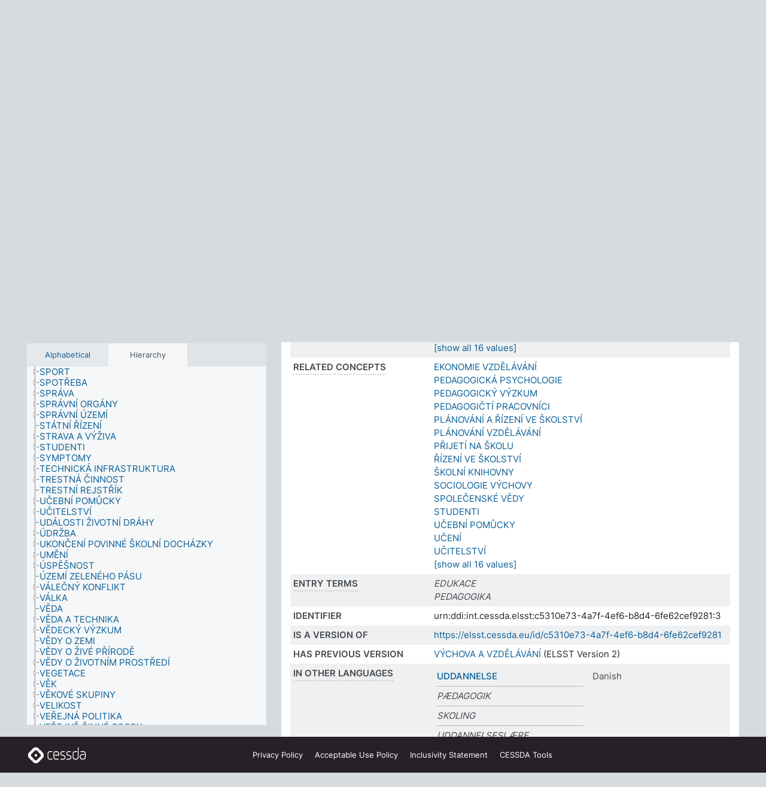

--- FILE ---
content_type: text/html; charset=UTF-8
request_url: https://thesauri.cessda.eu/elsst-3/en/page/c5310e73-4a7f-4ef6-b8d4-6fe62cef9281?clang=cs
body_size: 17171
content:
<!DOCTYPE html>
<html dir="ltr" lang="en" prefix="og: https://ogp.me/ns#">
<head>
<base href="https://thesauri.cessda.eu/">
<link rel="shortcut icon" href="favicon.ico">
<meta http-equiv="X-UA-Compatible" content="IE=Edge">
<meta http-equiv="Content-Type" content="text/html; charset=UTF-8">
<meta name="viewport" content="width=device-width, initial-scale=1.0">
<meta name="format-detection" content="telephone=no">
<meta name="generator" content="Skosmos 2.18">
<meta name="title" content="VÝCHOVA A VZDĚLÁVÁNÍ - ELSST Version 3 - Skosmos">
<meta property="og:title" content="VÝCHOVA A VZDĚLÁVÁNÍ - ELSST Version 3 - Skosmos">
<meta name="description" content="Concept VÝCHOVA A VZDĚLÁVÁNÍ in vocabulary ELSST Thesaurus (Version 3 - 2022)">
<meta property="og:description" content="Concept VÝCHOVA A VZDĚLÁVÁNÍ in vocabulary ELSST Thesaurus (Version 3 - 2022)">
<link rel="canonical" href="https://thesauri.cessda.eu/elsst-3/en/page/c5310e73-4a7f-4ef6-b8d4-6fe62cef9281?clang=cs">
<meta property="og:url" content="https://thesauri.cessda.eu/elsst-3/en/page/c5310e73-4a7f-4ef6-b8d4-6fe62cef9281?clang=cs">
<meta property="og:type" content="website">
<meta property="og:site_name" content="Skosmos">
<link href="vendor/twbs/bootstrap/dist/css/bootstrap.min.css" media="screen, print" rel="stylesheet" type="text/css">
<link href="vendor/vakata/jstree/dist/themes/default/style.min.css" media="screen, print" rel="stylesheet" type="text/css">
<link href="vendor/davidstutz/bootstrap-multiselect/dist/css/bootstrap-multiselect.min.css" media="screen, print" rel="stylesheet" type="text/css">
<!-- <link href="resource/css/fira.css" media="screen, print" rel="stylesheet" type="text/css"> -->
<link href="resource/fontawesome/css/fontawesome.css" media="screen, print" rel="stylesheet" type="text/css">
<link href="resource/fontawesome/css/regular.css" media="screen, print" rel="stylesheet" type="text/css">
<link href="resource/fontawesome/css/solid.css" media="screen, print" rel="stylesheet" type="text/css">
<link href="resource/css/styles.css" media="screen, print" rel="stylesheet" type="text/css">

<title>VÝCHOVA A VZDĚLÁVÁNÍ - ELSST Version 3 - Skosmos</title>
</head>
<body class="vocab-elsst-3">
  <noscript>
    <strong>We're sorry but Skosmos doesn't work properly without JavaScript enabled. Please enable it to continue.</strong>
  </noscript>
  <a id="skiptocontent" href="elsst-3/en/page/c5310e73-4a7f-4ef6-b8d4-6fe62cef9281?clang=cs#maincontent">Skip to main content</a>
  <div class="topbar-container topbar-white">
    <div class="topbar topbar-white">
      <div id="topbar-service-helper">
  <a         class="service-en"  href="en/?clang=cs">
    <svg xmlns="http://www.w3.org/2000/svg" xml:space="preserve" id="home" x="0" y="0"
      style="enable-background:new 0 0 291 291" version="1.1" viewBox="0 0 291 291">
      <style>
        .st1 {
          fill-rule: evenodd;
          clip-rule: evenodd;
          fill: #fff
        }
      </style>
      <path
        d="m102.7 272.7-85.2-85.2c-23.3-23.3-23.3-61.5 0-84.9l85.2-85.2c23.3-23.3 61.5-23.3 84.9 0l85.2 85.2c23.3 23.3 23.3 61.5 0 84.9l-85.2 85.2c-23.4 23.3-61.6 23.3-84.9 0"
        style="fill:#0e78be" />
      <path
        d="M136.3 82.7c-30.6 0-55.5 24.8-55.5 55.5 0 30.6 24.8 55.5 55.5 55.5 30.6 0 55.5-24.9 55.5-55.5s-24.9-55.5-55.5-55.5zm0 8c26.2 0 47.5 21.3 47.5 47.5s-21.3 47.5-47.5 47.5-47.5-21.3-47.5-47.5 21.3-47.5 47.5-47.5z"
        class="st1" />
      <path
        d="M167.6 118.6c-25.3 0-45.8 20.5-45.8 45.8s20.5 45.8 45.8 45.8c25.3 0 45.8-20.5 45.8-45.8s-20.6-45.8-45.8-45.8zm0 8c20.9 0 37.8 16.9 37.8 37.8s-16.9 37.8-37.8 37.8-37.8-16.9-37.8-37.8 16.9-37.8 37.8-37.8z"
        class="st1" />
    </svg>
    <h1 id="hometitle">ELSST</h1>
  </a>
</div>
<div id="topbar-language-navigation">
    <div id="navigation">

    <a href="https://elsst.cessda.eu/" class="navigation-font">Documentation</a>


    <a href="en/about?clang=cs"
      id="navi2" class="navigation-font">
     About
    </a>
    <a href="elsst-3/en/feedback?clang=cs"
      id="navi3" class="navigation-font">
      Feedback
    </a>
    <a href="#"  id="navi4" class="navigation-font" data-bs-toggle="modal" title="Help" data-bs-target="#helpModal">
      Help
      </a>
      <div class="modal fade" id="helpModal" tabindex="-1" aria-labelledby="helpModalLabel" aria-hidden="true">
        <div class="modal-dialog">
          <div class="modal-content">
            <div class="modal-header">
              <h5 class="modal-title" id="helpModalLabel">Help</h5>
              <button type="button" class="btn-close" data-bs-dismiss="modal" aria-label="Close"></button>
            </div>
            <div class="modal-body">
              Hover your cursor over the text with a dotted underline to see instructions about the property.<br><br>For truncation search, please use the symbol * as in *animal or *patent*. For ends of search words, the search will be truncated automatically, even if the truncation symbol is not entered manually: thus, cat will yield the same results as cat*
            </div>
            <div class="modal-footer">
              <button type="button" class="btn btn-secondary" data-bs-dismiss="modal">Close</button>
      
            </div>
          </div>
        </div>
      </div>

  </div>
</div>

<!-- top-bar ENDS HERE -->
    </div>
  </div>
    <div class="headerbar">
    <div class="header-row"><div class="headerbar-coloured"></div><div class="header-left">
  <h1><a href="elsst-3/en/?clang=cs">ELSST Thesaurus (Version 3 - 2022)</a></h1>
</div>
<div class="header-float">
      <h2 class="sr-only">Search from vocabulary</h2>
    <div class="search-vocab-text"><p>Content language</p></div>
    <form class="navbar-form" role="search" name="text-search" action="elsst-3/en/search">
    <input style="display: none" name="clang" value="cs" id="lang-input">
    <div class="input-group">
      <div class="input-group-btn">
        <label class="sr-only" for="lang-dropdown-toggle">Content and search language</label>
        <button type="button" class="btn btn-default dropdown-toggle" data-bs-toggle="dropdown" aria-expanded="false" id="lang-dropdown-toggle">Czech<span class="caret"></span></button>
        <ul class="dropdown-menu" aria-labelledby="lang-dropdown-toggle">
                            <li><a class="dropdown-item" href="elsst-3/en/page/c5310e73-4a7f-4ef6-b8d4-6fe62cef9281?clang=cs" class="lang-button" hreflang="cs">Czech</a></li>
                    <li><a class="dropdown-item" href="elsst-3/en/page/c5310e73-4a7f-4ef6-b8d4-6fe62cef9281?clang=da" class="lang-button" hreflang="da">Danish</a></li>
                    <li><a class="dropdown-item" href="elsst-3/en/page/c5310e73-4a7f-4ef6-b8d4-6fe62cef9281?clang=nl" class="lang-button" hreflang="nl">Dutch</a></li>
                    <li><a class="dropdown-item" href="elsst-3/en/page/c5310e73-4a7f-4ef6-b8d4-6fe62cef9281" class="lang-button" hreflang="en">English</a></li>
                    <li><a class="dropdown-item" href="elsst-3/en/page/c5310e73-4a7f-4ef6-b8d4-6fe62cef9281?clang=fi" class="lang-button" hreflang="fi">Finnish</a></li>
                    <li><a class="dropdown-item" href="elsst-3/en/page/c5310e73-4a7f-4ef6-b8d4-6fe62cef9281?clang=fr" class="lang-button" hreflang="fr">French</a></li>
                    <li><a class="dropdown-item" href="elsst-3/en/page/c5310e73-4a7f-4ef6-b8d4-6fe62cef9281?clang=de" class="lang-button" hreflang="de">German</a></li>
                    <li><a class="dropdown-item" href="elsst-3/en/page/c5310e73-4a7f-4ef6-b8d4-6fe62cef9281?clang=el" class="lang-button" hreflang="el">Greek</a></li>
                    <li><a class="dropdown-item" href="elsst-3/en/page/c5310e73-4a7f-4ef6-b8d4-6fe62cef9281?clang=hu" class="lang-button" hreflang="hu">Hungarian</a></li>
                    <li><a class="dropdown-item" href="elsst-3/en/page/c5310e73-4a7f-4ef6-b8d4-6fe62cef9281?clang=is" class="lang-button" hreflang="is">Icelandic</a></li>
                    <li><a class="dropdown-item" href="elsst-3/en/page/c5310e73-4a7f-4ef6-b8d4-6fe62cef9281?clang=lt" class="lang-button" hreflang="lt">Lithuanian</a></li>
                    <li><a class="dropdown-item" href="elsst-3/en/page/c5310e73-4a7f-4ef6-b8d4-6fe62cef9281?clang=no" class="lang-button" hreflang="no">Norwegian</a></li>
                    <li><a class="dropdown-item" href="elsst-3/en/page/c5310e73-4a7f-4ef6-b8d4-6fe62cef9281?clang=ro" class="lang-button" hreflang="ro">Romanian</a></li>
                    <li><a class="dropdown-item" href="elsst-3/en/page/c5310e73-4a7f-4ef6-b8d4-6fe62cef9281?clang=sl" class="lang-button" hreflang="sl">Slovenian</a></li>
                    <li><a class="dropdown-item" href="elsst-3/en/page/c5310e73-4a7f-4ef6-b8d4-6fe62cef9281?clang=es" class="lang-button" hreflang="es">Spanish</a></li>
                    <li><a class="dropdown-item" href="elsst-3/en/page/c5310e73-4a7f-4ef6-b8d4-6fe62cef9281?clang=sv" class="lang-button" hreflang="sv">Swedish</a></li>
                            <li>
            <a class="dropdown-item" href="elsst-3/en/page/c5310e73-4a7f-4ef6-b8d4-6fe62cef9281?clang=cs&amp;anylang=on"
              class="lang-button" id="lang-button-all">Any language</a>
            <input name="anylang" type="checkbox">
          </li>
        </ul>
      </div><!-- /btn-group -->
      <label class="sr-only" for="search-field">Enter search term</label>
      <input id="search-field" type="text" class="form-control" name="q" value="">
      <div class="input-group-btn">
        <label class="sr-only" for="search-all-button">Submit search</label>
        <button id="search-all-button" type="submit" class="btn btn-primary">Search</button>
      </div>
    </div>
      </form>
</div>
</div>  </div>
    <div class="main-container">
        <div id="sidebar">
          <div class="sidebar-buttons">
                <h2 class="sr-only">Sidebar listing: list and traverse vocabulary contents by a criterion</h2>
        <ul class="nav nav-tabs">
                                      <h3 class="sr-only">List vocabulary concepts alphabetically</h3>
                    <li id="alpha" class="nav-item"><a class="nav-link" href="elsst-3/en/index?clang=cs">Alphabetical</a></li>
                                                  <h3 class="sr-only">List vocabulary concepts hierarchically</h3>
                    <li id="hierarchy" class="nav-item">
            <a class="nav-link active" href="#" id="hier-trigger"
                        >Hierarchy            </a>
          </li>
                                                </ul>
      </div>
      
            <h4 class="sr-only">Listing vocabulary concepts alphabetically</h4>
            <div class="sidebar-grey  concept-hierarchy">
        <div id="alphabetical-menu">
                  </div>
              </div>
        </div>
    
            <main id="maincontent" tabindex="-1">
            <div class="content">
        <div id="content-top"></div>
                     <h2 class="sr-only">Concept information</h2>
            <div class="concept-info">
      <div class="concept-main">
              <div class="row">
                                </div>
            <div class="row property prop-preflabel"><div class="property-label property-label-pref"><h3 class="versal">
                                      Preferred term
                      </h3></div><div class="property-value-column"><span class="prefLabel conceptlabel" id="pref-label">VÝCHOVA A VZDĚLÁVÁNÍ</span>
                        &nbsp;
        <button type="button" data-bs-toggle="tooltip" data-bs-placement="button" title="Copy to clipboard" class="btn btn-default btn-xs copy-clipboard" for="#pref-label"><span class="fa-regular fa-copy"></span></button></div><div class="col-md-12"><div class="preflabel-spacer"></div></div></div>
                       <div class="row property prop-skos_narrower">
          <div class="property-label">
            <h3 class="versal               property-click skosmos-tooltip-wrapper skosmos-tooltip t-top" data-title="Narrower concepts.
              ">
                              Narrower concepts
                          </h3>
          </div>
          <div class="property-value-column"><div class="property-value-wrapper">
                <ul>
                     <li>
                                                                               <a href="elsst-3/en/page/543ff2a8-fb73-4b30-8186-e3b6be9c5335?clang=cs"> CÍLE VZDĚLÁVÁNÍ</a>
                                                                                                      </li>
                     <li>
                                                                               <a href="elsst-3/en/page/f775ea59-8958-45de-94dd-5fbf3b78a6eb?clang=cs"> KVALITA VZDĚLÁVÁNÍ</a>
                                                                                                      </li>
                     <li>
                                                                               <a href="elsst-3/en/page/a373ad2a-82e6-4d86-adf8-7e3261826e15?clang=cs"> ODBORNÉ VZDĚLÁVÁNÍ</a>
                                                                                                      </li>
                     <li>
                                                                               <a href="elsst-3/en/page/baefa0b5-c39f-408f-a92a-ea7e7a6c6185?clang=cs"> POČET LET VZDĚLÁNÍ</a>
                                                                                                      </li>
                     <li>
                                                                               <a href="elsst-3/en/page/0e31c956-4237-484e-9619-d6d7e636636b?clang=cs"> POSKYTOVÁNÍ VZDĚLÁVÁNÍ</a>
                                                                                                      </li>
                     <li>
                                                                               <a href="elsst-3/en/page/3fa79a72-d35b-4e34-98d8-6474e7ed0931?clang=cs"> REFORMA ŠKOLSTVÍ</a>
                                                                                                      </li>
                     <li>
                                                                               <a href="elsst-3/en/page/8298c7ad-c58f-43ef-b0e5-180f62d63d16?clang=cs"> SPECIÁLNÍ ŠKOLSTVÍ</a>
                                                                                                      </li>
                     <li>
                                                                               <a href="elsst-3/en/page/058276a2-3bfb-4016-8e3d-57635ed44c67?clang=cs"> TECHNICKÉ VZDĚLÁVÁNÍ</a>
                                                                                                      </li>
                     <li>
                                                                               <a href="elsst-3/en/page/7e0ea5b7-3aa0-4ae7-a2be-1a60b66db635?clang=cs"> TRESTY VE ŠKOLNÍ PRAXI</a>
                                                                                                      </li>
                     <li>
                                                                               <a href="elsst-3/en/page/b1ab6f66-f3ed-42ec-9af5-2a896bdf119f?clang=cs"> UČEBNÍ SKUPINY</a>
                                                                                                      </li>
                     <li>
                                                                               <a href="elsst-3/en/page/11b817d2-80e5-4109-bb48-7985642809a0?clang=cs"> VYUČOVACÍ PŘEDMĚTY</a>
                                                                                                      </li>
                     <li>
                                                                               <a href="elsst-3/en/page/f580f88b-a7f4-4d86-aeea-d337c0cff161?clang=cs"> VYUČOVÁNÍ</a>
                                                                                                      </li>
                     <li>
                                                                               <a href="elsst-3/en/page/bb6468a6-1e78-41e7-89ef-cbccf49d4620?clang=cs"> VZDĚLÁVACÍ OBSAH</a>
                                                                                                      </li>
                     <li>
                                                                               <a href="elsst-3/en/page/3a7d7ac8-a8ce-4cfe-aee2-6262987f782c?clang=cs"> VZDĚLÁVACÍ PŘÍLEŽITOSTI</a>
                                                                                                      </li>
                     <li>
                                                                               <a href="elsst-3/en/page/3178e2a9-48be-4214-9d7a-6b1249b99ff6?clang=cs"> VZDĚLÁVACÍ PROGRAM</a>
                                                                                                      </li>
                     <li>
                                                                               <a href="elsst-3/en/page/fc94f453-cafd-41a9-bfad-17f5eeccca99?clang=cs"> VZDĚLÁVACÍ SYSTÉMY A INSTITUCE</a>
                                                                                                      </li>
                </ul>
                </div></div></div>
                               <div class="row property prop-skos_related">
          <div class="property-label">
            <h3 class="versal               property-click skosmos-tooltip-wrapper skosmos-tooltip t-top" data-title="Concepts related to this concept.
              ">
                              Related concepts
                          </h3>
          </div>
          <div class="property-value-column"><div class="property-value-wrapper">
                <ul>
                     <li>
                                                                               <a href="elsst-3/en/page/d808ddc3-0593-408a-a369-b2bd061b34d5?clang=cs"> EKONOMIE VZDĚLÁVÁNÍ</a>
                                                                                                      </li>
                     <li>
                                                                               <a href="elsst-3/en/page/d555f98a-d73a-4698-98aa-7d639b91dde2?clang=cs"> PEDAGOGICKÁ PSYCHOLOGIE</a>
                                                                                                      </li>
                     <li>
                                                                               <a href="elsst-3/en/page/6a46a6ad-95e3-4b0c-9f29-2e731e5e853d?clang=cs"> PEDAGOGICKÝ VÝZKUM</a>
                                                                                                      </li>
                     <li>
                                                                               <a href="elsst-3/en/page/38604daa-75cd-4996-a27f-808664f4d540?clang=cs"> PEDAGOGIČTÍ PRACOVNÍCI</a>
                                                                                                      </li>
                     <li>
                                                                               <a href="elsst-3/en/page/c585f432-c08a-499d-a38e-9f00bb5bec93?clang=cs"> PLÁNOVÁNÍ A ŘÍZENÍ VE ŠKOLSTVÍ</a>
                                                                                                      </li>
                     <li>
                                                                               <a href="elsst-3/en/page/13905b8e-8430-4514-b130-b339f2b9cad4?clang=cs"> PLÁNOVÁNÍ VZDĚLÁVÁNÍ</a>
                                                                                                      </li>
                     <li>
                                                                               <a href="elsst-3/en/page/05bcc775-e1de-42a2-8a99-9c9c21bbab77?clang=cs"> PŘIJETÍ NA ŠKOLU</a>
                                                                                                      </li>
                     <li>
                                                                               <a href="elsst-3/en/page/fc21e5e3-f257-46b3-878d-693b3c7626d2?clang=cs"> ŘÍZENÍ VE ŠKOLSTVÍ</a>
                                                                                                      </li>
                     <li>
                                                                               <a href="elsst-3/en/page/1698452d-c83b-4a7a-be6c-1893926b43f7?clang=cs"> ŠKOLNÍ KNIHOVNY</a>
                                                                                                      </li>
                     <li>
                                                                               <a href="elsst-3/en/page/0628bd5c-2056-4186-9fbe-1910bac64784?clang=cs"> SOCIOLOGIE VÝCHOVY</a>
                                                                                                      </li>
                     <li>
                                                                               <a href="elsst-3/en/page/fffa89ff-4ceb-4d51-a2d1-3a541358d65e?clang=cs"> SPOLEČENSKÉ VĚDY</a>
                                                                                                      </li>
                     <li>
                                                                               <a href="elsst-3/en/page/9159a8f9-b6de-4a5f-891a-cb4a97b9ec71?clang=cs"> STUDENTI</a>
                                                                                                      </li>
                     <li>
                                                                               <a href="elsst-3/en/page/7748b980-7780-4a1b-88fe-9589eb2305ec?clang=cs"> UČEBNÍ POMŮCKY</a>
                                                                                                      </li>
                     <li>
                                                                               <a href="elsst-3/en/page/c92e9956-c1cc-4704-8569-ef3f53e23c07?clang=cs"> UČENÍ</a>
                                                                                                      </li>
                     <li>
                                                                               <a href="elsst-3/en/page/000e1113-ffda-4088-8278-020b6dc71e20?clang=cs"> UČITELSTVÍ</a>
                                                                                                      </li>
                     <li>
                                                                               <a href="elsst-3/en/page/93fb113d-99b4-4914-ab9d-63ca4f95f38f?clang=cs"> VZDĚLÁVACÍ ZAŘÍZENÍ</a>
                                                                                                      </li>
                </ul>
                </div></div></div>
                               <div class="row property prop-skos_altLabel">
          <div class="property-label">
            <h3 class="versal               property-click skosmos-tooltip-wrapper skosmos-tooltip t-top" data-title="Alternative terms for the concept.
              ">
                              Entry terms
                          </h3>
          </div>
          <div class="property-value-column"><div class="property-value-wrapper">
                <ul>
                     <li>
                                                                 <span class="replaced">EDUKACE</span>
                                      </li>
                     <li>
                                                                 <span class="replaced">PEDAGOGIKA</span>
                                      </li>
                </ul>
                </div></div></div>
                               <div class="row property prop-dc_identifier">
          <div class="property-label">
            <h3 class="versal              ">
                              Identifier
                          </h3>
          </div>
          <div class="property-value-column"><div class="property-value-wrapper">
                <ul>
                     <li>
                                                                 <span>urn:ddi:int.cessda.elsst:c5310e73-4a7f-4ef6-b8d4-6fe62cef9281:3</span>
                                      </li>
                </ul>
                </div></div></div>
                               <div class="row property prop-dc_isVersionOf">
          <div class="property-label">
            <h3 class="versal              ">
                              Is a version of
                          </h3>
          </div>
          <div class="property-value-column"><div class="property-value-wrapper">
                <ul>
                     <li>
                                                           <a href="https://elsst.cessda.eu/id/c5310e73-4a7f-4ef6-b8d4-6fe62cef9281">https://elsst.cessda.eu/id/c5310e73-4a7f-4ef6-b8d4-6fe62cef9281</a>                                                                                      </li>
                </ul>
                </div></div></div>
                               <div class="row property prop-owl_priorVersion">
          <div class="property-label">
            <h3 class="versal              ">
                              Has previous version
                          </h3>
          </div>
          <div class="property-value-column"><div class="property-value-wrapper">
                <ul>
                     <li>
                                                           <a href="elsst-2/en/page/c5310e73-4a7f-4ef6-b8d4-6fe62cef9281?clang=cs">VÝCHOVA A VZDĚLÁVÁNÍ</a> (ELSST Version 2)                                                                                      </li>
                </ul>
                </div></div></div>
                                <div class="row property prop-other-languages">
        <div class="property-label"><h3 class="versal property-click skosmos-tooltip-wrapper skosmos-tooltip t-top" data-title="Terms for the concept in other languages." >In other languages</h3></div>
        <div class="property-value-column">
          <div class="property-value-wrapper">
            <ul>
                                          <li class="row other-languages first-of-language">
                <div class="col-6 versal versal-pref">
                                                      <a href='elsst-3/en/page/c5310e73-4a7f-4ef6-b8d4-6fe62cef9281?clang=da' hreflang='da'>UDDANNELSE</a>
                                  </div>
                <div class="col-6 versal"><p>Danish</p></div>
              </li>
                            <li class="row other-languages">
                <div class="col-6 versal replaced">
                                    PÆDAGOGIK
                                  </div>
                <div class="col-6 versal"></div>
              </li>
                            <li class="row other-languages">
                <div class="col-6 versal replaced">
                                    SKOLING
                                  </div>
                <div class="col-6 versal"></div>
              </li>
                            <li class="row other-languages">
                <div class="col-6 versal replaced">
                                    UDDANNELSESLÆRE
                                  </div>
                <div class="col-6 versal"></div>
              </li>
                                                        <li class="row other-languages first-of-language">
                <div class="col-6 versal versal-pref">
                                                      <a href='elsst-3/en/page/c5310e73-4a7f-4ef6-b8d4-6fe62cef9281?clang=nl' hreflang='nl'>EDUCATIE</a>
                                  </div>
                <div class="col-6 versal"><p>Dutch</p></div>
              </li>
                            <li class="row other-languages">
                <div class="col-6 versal replaced">
                                    ONDERWIJS
                                  </div>
                <div class="col-6 versal"></div>
              </li>
                                                        <li class="row other-languages first-of-language">
                <div class="col-6 versal versal-pref">
                                                      <a href='elsst-3/en/page/c5310e73-4a7f-4ef6-b8d4-6fe62cef9281' hreflang='en'>EDUCATION</a>
                                  </div>
                <div class="col-6 versal"><p>English</p></div>
              </li>
                            <li class="row other-languages">
                <div class="col-6 versal replaced">
                                    EDUCATIONAL SCIENCES
                                  </div>
                <div class="col-6 versal"></div>
              </li>
                            <li class="row other-languages">
                <div class="col-6 versal replaced">
                                    PEDAGOGY
                                  </div>
                <div class="col-6 versal"></div>
              </li>
                            <li class="row other-languages">
                <div class="col-6 versal replaced">
                                    SCHOOLING
                                  </div>
                <div class="col-6 versal"></div>
              </li>
                                                        <li class="row other-languages first-of-language">
                <div class="col-6 versal versal-pref">
                                                      <a href='elsst-3/en/page/c5310e73-4a7f-4ef6-b8d4-6fe62cef9281?clang=fi' hreflang='fi'>KOULUTUS</a>
                                  </div>
                <div class="col-6 versal"><p>Finnish</p></div>
              </li>
                            <li class="row other-languages">
                <div class="col-6 versal replaced">
                                    KASVATUSOPPI
                                  </div>
                <div class="col-6 versal"></div>
              </li>
                            <li class="row other-languages">
                <div class="col-6 versal replaced">
                                    KASVATUSTIEDE
                                  </div>
                <div class="col-6 versal"></div>
              </li>
                            <li class="row other-languages">
                <div class="col-6 versal replaced">
                                    PEDAGOGIIKKA
                                  </div>
                <div class="col-6 versal"></div>
              </li>
                                                        <li class="row other-languages first-of-language">
                <div class="col-6 versal versal-pref">
                                                      <a href='elsst-3/en/page/c5310e73-4a7f-4ef6-b8d4-6fe62cef9281?clang=fr' hreflang='fr'>ÉDUCATION</a>
                                  </div>
                <div class="col-6 versal"><p>French</p></div>
              </li>
                            <li class="row other-languages">
                <div class="col-6 versal replaced">
                                    PÉDAGOGIE
                                  </div>
                <div class="col-6 versal"></div>
              </li>
                            <li class="row other-languages">
                <div class="col-6 versal replaced">
                                    SCIENCES DE L&#039;ÉDUCATION
                                  </div>
                <div class="col-6 versal"></div>
              </li>
                            <li class="row other-languages">
                <div class="col-6 versal replaced">
                                    SCOLARITÉ
                                  </div>
                <div class="col-6 versal"></div>
              </li>
                                                        <li class="row other-languages first-of-language">
                <div class="col-6 versal versal-pref">
                                                      <a href='elsst-3/en/page/c5310e73-4a7f-4ef6-b8d4-6fe62cef9281?clang=de' hreflang='de'>BILDUNG</a>
                                  </div>
                <div class="col-6 versal"><p>German</p></div>
              </li>
                            <li class="row other-languages">
                <div class="col-6 versal replaced">
                                    BILDUNGSWISSENSCHAFTEN
                                  </div>
                <div class="col-6 versal"></div>
              </li>
                            <li class="row other-languages">
                <div class="col-6 versal replaced">
                                    ERZIEHUNGSWISSENSCHAFTEN
                                  </div>
                <div class="col-6 versal"></div>
              </li>
                            <li class="row other-languages">
                <div class="col-6 versal replaced">
                                    PÄDAGOGIK
                                  </div>
                <div class="col-6 versal"></div>
              </li>
                            <li class="row other-languages">
                <div class="col-6 versal replaced">
                                    PAEDAGOGIK
                                  </div>
                <div class="col-6 versal"></div>
              </li>
                            <li class="row other-languages">
                <div class="col-6 versal replaced">
                                    SCHULAUSBILDUNG
                                  </div>
                <div class="col-6 versal"></div>
              </li>
                            <li class="row other-languages">
                <div class="col-6 versal replaced">
                                    SCHULBILDUNG
                                  </div>
                <div class="col-6 versal"></div>
              </li>
                                                        <li class="row other-languages first-of-language">
                <div class="col-6 versal versal-pref">
                                                      <a href='elsst-3/en/page/c5310e73-4a7f-4ef6-b8d4-6fe62cef9281?clang=el' hreflang='el'>ΕΚΠΑΙΔΕΥΣΗ</a>
                                  </div>
                <div class="col-6 versal"><p>Greek</p></div>
              </li>
                            <li class="row other-languages">
                <div class="col-6 versal replaced">
                                    ΜΑΘΗΤΕΙΑ
                                  </div>
                <div class="col-6 versal"></div>
              </li>
                            <li class="row other-languages">
                <div class="col-6 versal replaced">
                                    ΠΑΙΔΑΓΩΓΙΚΕΣ ΕΠΙΣΤΗΜΕΣ
                                  </div>
                <div class="col-6 versal"></div>
              </li>
                            <li class="row other-languages">
                <div class="col-6 versal replaced">
                                    ΠΑΙΔΑΓΩΓΙΚΗ
                                  </div>
                <div class="col-6 versal"></div>
              </li>
                            <li class="row other-languages">
                <div class="col-6 versal replaced">
                                    ΠΑΙΔΕΙΑ
                                  </div>
                <div class="col-6 versal"></div>
              </li>
                                                        <li class="row other-languages first-of-language">
                <div class="col-6 versal versal-pref">
                                                      <a href='elsst-3/en/page/c5310e73-4a7f-4ef6-b8d4-6fe62cef9281?clang=hu' hreflang='hu'>OKTATÁS</a>
                                  </div>
                <div class="col-6 versal"><p>Hungarian</p></div>
              </li>
                                                        <li class="row other-languages first-of-language">
                <div class="col-6 versal versal-pref">
                                                      <a href='elsst-3/en/page/c5310e73-4a7f-4ef6-b8d4-6fe62cef9281?clang=is' hreflang='is'>MENNTUN</a>
                                  </div>
                <div class="col-6 versal"><p>Icelandic</p></div>
              </li>
                                                        <li class="row other-languages first-of-language">
                <div class="col-6 versal versal-pref">
                                                      <a href='elsst-3/en/page/c5310e73-4a7f-4ef6-b8d4-6fe62cef9281?clang=lt' hreflang='lt'>ŠVIETIMAS</a>
                                  </div>
                <div class="col-6 versal"><p>Lithuanian</p></div>
              </li>
                            <li class="row other-languages">
                <div class="col-6 versal replaced">
                                    PEDAGOGIKA
                                  </div>
                <div class="col-6 versal"></div>
              </li>
                                                        <li class="row other-languages first-of-language">
                <div class="col-6 versal versal-pref">
                                                      <a href='elsst-3/en/page/c5310e73-4a7f-4ef6-b8d4-6fe62cef9281?clang=no' hreflang='no'>UTDANNING</a>
                                  </div>
                <div class="col-6 versal"><p>Norwegian</p></div>
              </li>
                            <li class="row other-languages">
                <div class="col-6 versal replaced">
                                    OPPLÆRING
                                  </div>
                <div class="col-6 versal"></div>
              </li>
                            <li class="row other-languages">
                <div class="col-6 versal replaced">
                                    PEDAGOGIKK
                                  </div>
                <div class="col-6 versal"></div>
              </li>
                                                        <li class="row other-languages first-of-language">
                <div class="col-6 versal versal-pref">
                                                      <a href='elsst-3/en/page/c5310e73-4a7f-4ef6-b8d4-6fe62cef9281?clang=ro' hreflang='ro'>EDUCAȚIE</a>
                                  </div>
                <div class="col-6 versal"><p>Romanian</p></div>
              </li>
                            <li class="row other-languages">
                <div class="col-6 versal replaced">
                                    PEDAGOGIE
                                  </div>
                <div class="col-6 versal"></div>
              </li>
                            <li class="row other-languages">
                <div class="col-6 versal replaced">
                                    ȘTIINȚE EDUCAȚIONALE
                                  </div>
                <div class="col-6 versal"></div>
              </li>
                                                        <li class="row other-languages first-of-language">
                <div class="col-6 versal versal-pref">
                                                      <a href='elsst-3/en/page/c5310e73-4a7f-4ef6-b8d4-6fe62cef9281?clang=sl' hreflang='sl'>IZOBRAŽEVANJE</a>
                                  </div>
                <div class="col-6 versal"><p>Slovenian</p></div>
              </li>
                                                        <li class="row other-languages first-of-language">
                <div class="col-6 versal versal-pref">
                                                      <a href='elsst-3/en/page/c5310e73-4a7f-4ef6-b8d4-6fe62cef9281?clang=es' hreflang='es'>EDUCACIÓN</a>
                                  </div>
                <div class="col-6 versal"><p>Spanish</p></div>
              </li>
                            <li class="row other-languages">
                <div class="col-6 versal replaced">
                                    CIENCIAS DE LA EDUCACIÓN
                                  </div>
                <div class="col-6 versal"></div>
              </li>
                            <li class="row other-languages">
                <div class="col-6 versal replaced">
                                    ESTUDIOS PEDAGÓGICOS
                                  </div>
                <div class="col-6 versal"></div>
              </li>
                            <li class="row other-languages">
                <div class="col-6 versal replaced">
                                    PEDAGOGÍA
                                  </div>
                <div class="col-6 versal"></div>
              </li>
                                                        <li class="row other-languages first-of-language">
                <div class="col-6 versal versal-pref">
                                                      <a href='elsst-3/en/page/c5310e73-4a7f-4ef6-b8d4-6fe62cef9281?clang=sv' hreflang='sv'>UTBILDNING</a>
                                  </div>
                <div class="col-6 versal"><p>Swedish</p></div>
              </li>
                            <li class="row other-languages">
                <div class="col-6 versal replaced">
                                    PEDAGOGIK
                                  </div>
                <div class="col-6 versal"></div>
              </li>
                            <li class="row other-languages">
                <div class="col-6 versal replaced">
                                    SKOLGÅNG
                                  </div>
                <div class="col-6 versal"></div>
              </li>
                                        </ul>
          </div>
        </div>
      </div>
              <div class="row property prop-uri">
            <div class="property-label"><h3 class="versal">URI</h3></div>
            <div class="property-value-column">
                <div class="property-value-wrapper">
                    <span class="versal uri-input-box" id="uri-input-box">https://elsst.cessda.eu/id/3/c5310e73-4a7f-4ef6-b8d4-6fe62cef9281</span>
                    <button type="button" data-bs-toggle="tooltip" data-bs-placement="button" title="Copy to clipboard" class="btn btn-default btn-xs copy-clipboard" for="#uri-input-box">
                      <span class="fa-regular fa-copy"></span>
                    </button>
                </div>
            </div>
        </div>
        <div class="row">
            <div class="property-label"><h3 class="versal">Download this concept:</h3></div>
            <div class="property-value-column">
<span class="versal concept-download-links"><a href="rest/v1/elsst-3/data?uri=https%3A%2F%2Felsst.cessda.eu%2Fid%2F3%2Fc5310e73-4a7f-4ef6-b8d4-6fe62cef9281&amp;format=application/rdf%2Bxml">RDF/XML</a>
          <a href="rest/v1/elsst-3/data?uri=https%3A%2F%2Felsst.cessda.eu%2Fid%2F3%2Fc5310e73-4a7f-4ef6-b8d4-6fe62cef9281&amp;format=text/turtle">
            TURTLE</a>
          <a href="rest/v1/elsst-3/data?uri=https%3A%2F%2Felsst.cessda.eu%2Fid%2F3%2Fc5310e73-4a7f-4ef6-b8d4-6fe62cef9281&amp;format=application/ld%2Bjson">JSON-LD</a>
        </span>            </div>
        </div>
      </div>
      <!-- appendix / concept mapping properties -->
      <div
          class="concept-appendix hidden"
          data-concept-uri="https://elsst.cessda.eu/id/3/c5310e73-4a7f-4ef6-b8d4-6fe62cef9281"
          data-concept-type="skos:Concept"
          >
      </div>
    </div>
    
  

<template id="property-mappings-template">
    {{#each properties}}
    <div class="row{{#ifDeprecated concept.type 'skosext:DeprecatedConcept'}} deprecated{{/ifDeprecated}} property prop-{{ id }}">
        <div class="property-label"><h3 class="versal{{#ifNotInDescription type description}} property-click skosmos-tooltip-wrapper skosmos-tooltip t-top" data-title="{{ description }}{{/ifNotInDescription}}">{{label}}</h3></div>
        <div class="property-value-column">
            {{#each values }} {{! loop through ConceptPropertyValue objects }}
            {{#if prefLabel }}
            <div class="row">
                <div class="col-5">
                    <a class="versal" href="{{hrefLink}}">{{#if notation }}<span class="versal">{{ notation }} </span>{{/if}}{{ prefLabel }}</a>
                    {{#ifDifferentLabelLang lang }}<span class="propertyvalue"> ({{ lang }})</span>{{/ifDifferentLabelLang}}
                </div>
                {{#if vocabName }}
                    <span class="appendix-vocab-label col-7">{{ vocabName }}</span>
                {{/if}}
            </div>
            {{/if}}
            {{/each}}
        </div>
    </div>
    {{/each}}
</template>

        <div id="content-bottom"></div>
      </div>
    </main>
            <footer class="site-footer">
	<div class="bottombar main-container d-flex">
		<div id="bottomlogo">
			<a href="https://www.cessda.eu" target="_blank">
			<svg id="footerlogo" xmlns="http://www.w3.org/2000/svg" viewBox="0 0 189 56">
				<style>.ssst0 { fill: #fff }</style>
				<path class="ssst0" d="M79.29 41.35h-7.05c-3.99 0-7.24-3.24-7.24-7.23V22.34c0-3.99 3.25-7.23 7.24-7.23l7.05-.03h.01c.74 0 1.34.6 1.35 1.34 0 .74-.6 1.35-1.34 1.35l-7.05.03c-2.51 0-4.55 2.03-4.55 4.53v11.78c0 2.5 2.04 4.54 4.55 4.54h7.05c.74 0 1.35.6 1.35 1.35-.03.74-.63 1.35-1.37 1.35M99.17 41.37H90.8c-3.99 0-7.24-3.25-7.24-7.24V22.34c0-3.99 3.25-7.24 7.24-7.24h3.37c3.99 0 7.24 3.25 7.24 7.24v6.55h-12.6a1.35 1.35 0 0 1 0-2.7h9.9v-3.85c0-2.51-2.04-4.54-4.55-4.54H90.8c-2.51 0-4.54 2.04-4.54 4.54v11.79c0 2.51 2.04 4.54 4.54 4.54h8.37c.74 0 1.35.6 1.35 1.35-.01.75-.61 1.35-1.35 1.35M178.26 41.23h-4.17c-2 0-3.86-.98-5.23-2.76-1.29-1.68-2.01-3.9-2.01-6.26 0-4.78 2.98-8.11 7.24-8.11h5.93a1.35 1.35 0 0 1 0 2.7h-5.93c-2.72 0-4.55 2.18-4.55 5.42 0 3.49 2.04 6.33 4.55 6.33h4.17c2.51 0 4.55-2.04 4.55-4.54V22.2c0-2.5-2.04-4.54-4.55-4.54h-7.77a1.35 1.35 0 0 1 0-2.7h7.77c3.99 0 7.24 3.25 7.24 7.24V34c0 3.99-3.25 7.23-7.24 7.23M155.9 41.37h-4.26c-3.99 0-7.24-3.25-7.24-7.24v-11.8c0-3.99 3.25-7.24 7.24-7.24h6.04a1.35 1.35 0 0 1 0 2.7h-6.04c-2.51 0-4.55 2.04-4.55 4.54v11.8c0 2.51 2.04 4.54 4.55 4.54h4.26c2.51 0 4.55-2.04 4.55-4.54V4.66a1.35 1.35 0 0 1 2.7 0v29.47c-.01 3.99-3.26 7.24-7.25 7.24M114.66 41.37h-7.72a1.35 1.35 0 0 1 0-2.7h7.72c2.41 0 4.38-1.96 4.38-4.37 0-2.07-1.47-3.87-3.5-4.29l-3.77-.78c-.6-.11-1.46-.36-1.72-.46-2.72-1.04-4.55-3.69-4.55-6.6 0-3.9 3.17-7.07 7.07-7.07h5.83a1.35 1.35 0 0 1 0 2.7h-5.83c-2.41 0-4.38 1.96-4.38 4.37 0 1.8 1.13 3.44 2.81 4.09.13.05.81.25 1.25.33l.04.01 3.79.79c3.27.67 5.65 3.58 5.65 6.92 0 3.89-3.17 7.06-7.07 7.06M133.51 41.37h-7.72a1.35 1.35 0 0 1 0-2.7h7.72c2.41 0 4.38-1.96 4.38-4.37 0-2.07-1.47-3.87-3.5-4.29l-3.77-.78c-.6-.11-1.45-.36-1.72-.46-2.72-1.04-4.55-3.69-4.55-6.6 0-3.9 3.17-7.07 7.07-7.07h5.83a1.35 1.35 0 0 1 0 2.7h-5.83c-2.41 0-4.38 1.96-4.38 4.37 0 1.8 1.13 3.44 2.81 4.09.13.05.81.25 1.25.33l.04.01 3.79.79c3.27.67 5.65 3.58 5.65 6.92 0 3.89-3.17 7.06-7.07 7.06M32.49 27.99c0 2.29-1.85 4.14-4.14 4.14-2.29 0-4.14-1.85-4.14-4.14 0-2.29 1.85-4.14 4.14-4.14 2.28 0 4.14 1.85 4.14 4.14"></path>
				<path class="ssst0" d="M35.62 11.38c.91-.9 2.12-1.4 3.41-1.4.61 0 1.2.12 1.75.33L37.26 6.8c-2.02-2.01-4.56-3.28-7.37-3.65-.58-.08-1.16-.11-1.73-.11-3.44 0-6.67 1.34-9.09 3.76L7.14 18.73c-.3.3-.59.62-.86.95-1.89 2.29-2.91 5.15-2.91 8.16 0 3.44 1.34 6.67 3.77 9.1l2.88 2.88.61.61v-.01l3.4 3.4c.45.45.98.77 1.55.99l.04.04c.06.02.13.03.19.05.06.02.11.03.17.05.19.05.39.1.59.13h.05c.18.02.35.05.53.05 1.18 0 2.29-.46 3.12-1.28l.01-.01c.01-.01.02-.01.02-.02.84-.84 1.3-1.95 1.3-3.13s-.46-2.3-1.3-3.13l-3.85-3.85-3.03-3.05a3.995 3.995 0 0 1-1.18-2.84c0-.83.25-1.62.72-2.29.13-.18.27-.36.43-.53l5.88-5.88 6.06-6.07c.75-.75 1.76-1.17 2.83-1.17s2.08.42 2.84 1.17l3.53 3.52c-.22-.56-.34-1.16-.33-1.78-.01-1.28.5-2.49 1.42-3.41"></path>
				<path class="ssst0" d="M49.29 18.87l-6.94-6.99a4.404 4.404 0 0 0-3.11-1.27c-1.18 0-2.29.46-3.12 1.28-.84.83-1.31 1.95-1.31 3.13-.01 1.18.45 2.3 1.29 3.14l6.92 6.97c.76.76 1.18 1.77 1.18 2.84 0 1.07-.41 2.08-1.16 2.83L31.1 42.73c-.75.75-1.76 1.17-2.83 1.17s-2.08-.42-2.84-1.17l-3.49-3.49c.2.54.32 1.12.32 1.71 0 1.29-.5 2.51-1.42 3.43-.91.92-2.13 1.42-3.43 1.42a4.603 4.603 0 0 1-1.82-.36l3.57 3.57c2.02 2.01 4.56 3.28 7.37 3.65.57.08 1.15.11 1.73.11 3.44 0 6.67-1.33 9.09-3.76L49.3 37.06c2.42-2.43 3.76-5.66 3.76-9.1s-1.35-6.67-3.77-9.09"></path>
			</svg></a>
		</div>
		<div id="links">
			<a href="https://www.cessda.eu/Privacy-policy" target="_blank">Privacy<span class="d-none d-sm-inline"> Policy</span></a>
			<a href="https://www.cessda.eu/Acceptable-Use-Policy" target="_blank">Acceptable Use<span class="d-none d-sm-inline"> Policy</span></a>
			<a href="https://elsst.cessda.eu/guide/inclusivity" target="_blank">Inclusivity<span class="d-none d-sm-inline"> Statement</span></a>
			<a href="https://www.cessda.eu/Tools-Services" target="_blank">CESSDA Tools</a>
		</div>
	</div>
	<!-- Matomo -->
	<script>
			var _paq = window._paq = window._paq || [];
/* tracker methods like "setCustomDimension" should be called before "trackPageView" */
_paq.push(["setDoNotTrack", true]);
_paq.push(['trackPageView']);
_paq.push(['enableLinkTracking']);
(function () {
var u = "https://cessda.matomo.cloud/";
_paq.push([
'setTrackerUrl',
u + 'matomo.php'
]);
_paq.push(['setSiteId', '6']);
var d = document,
g = d.createElement('script'),
s = d.getElementsByTagName('script')[0];
g.type = 'text/javascript';
g.async = true;
g.src = '//cdn.matomo.cloud/cessda.matomo.cloud/matomo.js';
s.parentNode.insertBefore(g, s);
})();
		</script>
	<!-- End Matomo Code -->
</footer>
  </div>
  <script>
<!-- translations needed in javascript -->
var noResultsTranslation = "No results";
var loading_text = "Loading more items";
var loading_failed_text = "Error: Loading more items failed!";
var loading_retry_text = "Retry";
var jstree_loading = "Loading ...";
var results_disp = "All %d results displayed";
var all_vocabs  = "from all";
var n_selected = "selected";
var missing_value = "Value is required and can not be empty";
var expand_paths = "show all # paths";
var expand_propvals = "show all # values";
var hiertrans = "Hierarchy";
var depr_trans = "Deprecated concept";
var sr_only_translations = {
  hierarchy_listing: "Hierarchical listing of vocabulary concepts",
  groups_listing: "Hierarchical listing of vocabulary concepts and groupings",
};

<!-- variables passed through to javascript -->
var lang = "en";
var content_lang = "cs";
var vocab = "elsst-3";
var uri = "https://elsst.cessda.eu/id/3/c5310e73-4a7f-4ef6-b8d4-6fe62cef9281";
var prefLabels = [{"lang": "cs","label": "VÝCHOVA A VZDĚLÁVÁNÍ"}];
var uriSpace = "https://elsst.cessda.eu/id/3/";
var showNotation = true;
var sortByNotation = null;
var languageOrder = ["cs","en","da","nl","fi","fr","de","el","hu","is","lt","no","ro","sl","es","sv"];
var vocShortName = "ELSST Version 3";
var explicitLangCodes = false;
var pluginParameters = [];
</script>

<script type="application/ld+json">
{"@context":{"skos":"http://www.w3.org/2004/02/skos/core#","isothes":"http://purl.org/iso25964/skos-thes#","rdfs":"http://www.w3.org/2000/01/rdf-schema#","owl":"http://www.w3.org/2002/07/owl#","dct":"http://purl.org/dc/terms/","dc11":"http://purl.org/dc/elements/1.1/","uri":"@id","type":"@type","lang":"@language","value":"@value","graph":"@graph","label":"rdfs:label","prefLabel":"skos:prefLabel","altLabel":"skos:altLabel","hiddenLabel":"skos:hiddenLabel","broader":"skos:broader","narrower":"skos:narrower","related":"skos:related","inScheme":"skos:inScheme","schema":"http://schema.org/","wd":"http://www.wikidata.org/entity/","wdt":"http://www.wikidata.org/prop/direct/","elsst3":"https://elsst.cessda.eu/id/3/"},"graph":[{"uri":"dct:identifier","label":{"lang":"en","value":"URN"}},{"uri":"dct:isVersionOf","label":{"lang":"en","value":"Is a version of"}},{"uri":"owl:priorVersion","label":{"lang":"en","value":"Has previous version"}},{"uri":"https://elsst.cessda.eu/id/3/","type":["owl:Ontology","skos:ConceptScheme"],"skos:hasTopConcept":{"uri":"elsst3:c5310e73-4a7f-4ef6-b8d4-6fe62cef9281"},"prefLabel":[{"lang":"hu","value":"ELSST Thesaurus"},{"lang":"is","value":"ELSST Thesaurus"},{"lang":"sv","value":"ELSST Thesaurus"},{"lang":"cs","value":"ELSST Thesaurus"},{"lang":"da","value":"ELSST Thesaurus"},{"lang":"de","value":"ELSST Thesaurus"},{"lang":"el","value":"ELSST Thesaurus"},{"lang":"en","value":"ELSST Thesaurus"},{"lang":"es","value":"ELSST Thesaurus"},{"lang":"fi","value":"ELSST Thesaurus"},{"lang":"fr","value":"ELSST Thesaurus"},{"lang":"lt","value":"ELSST Thesaurus"},{"lang":"nl","value":"ELSST Thesaurus"},{"lang":"no","value":"ELSST Thesaurus"},{"lang":"ro","value":"ELSST Thesaurus"},{"lang":"sl","value":"ELSST Thesaurus"}]},{"uri":"elsst3:000e1113-ffda-4088-8278-020b6dc71e20","type":"skos:Concept","prefLabel":[{"lang":"hu","value":"TANÁRI SZAKMA"},{"lang":"es","value":"PROFESIÓN DOCENTE"},{"lang":"da","value":"LÆRERKANDIDAT"},{"lang":"no","value":"LÆRERPROFESJONEN"},{"lang":"sv","value":"LÄRARPROFESSION"},{"lang":"de","value":"LEHRBERUF"},{"lang":"nl","value":"ONDERWIJSVELD"},{"lang":"fi","value":"OPETUSAMMATIT"},{"lang":"lt","value":"PEDAGOGO PROFESIJA"},{"lang":"ro","value":"PROFESIA PEDAGOGICA"},{"lang":"fr","value":"PROFESSION D'ENSEIGNANT"},{"lang":"en","value":"TEACHING PROFESSION"},{"lang":"sl","value":"UČITELJSKI POKLIC"},{"lang":"cs","value":"UČITELSTVÍ"},{"lang":"el","value":"ΕΠΑΓΓΕΛΜΑΤΑ ΔΙΔΑΣΚΑΛΙΑΣ"},{"lang":"is","value":"KENNARASTÉTT"}],"related":{"uri":"elsst3:c5310e73-4a7f-4ef6-b8d4-6fe62cef9281"}},{"uri":"elsst3:058276a2-3bfb-4016-8e3d-57635ed44c67","type":"skos:Concept","broader":{"uri":"elsst3:c5310e73-4a7f-4ef6-b8d4-6fe62cef9281"},"prefLabel":[{"lang":"hu","value":"TECHNIKUSKÉPZÉS"},{"lang":"is","value":"TÆKNIMENNTUN"},{"lang":"ro","value":"EDUCAȚIE TEHNICĂ"},{"lang":"fr","value":"ENSEIGNEMENT TECHNIQUE"},{"lang":"en","value":"TECHNICAL EDUCATION"},{"lang":"cs","value":"TECHNICKÉ VZDĚLÁVÁNÍ"},{"lang":"lt","value":"TECHNINIS LAVINIMAS"},{"lang":"nl","value":"TECHNISCH ONDERWIJS"},{"lang":"de","value":"TECHNISCHE AUSBILDUNG"},{"lang":"sl","value":"TEHNIČNO IZOBRAŽEVANJE"},{"lang":"fi","value":"TEKNINEN TYÖ"},{"lang":"sv","value":"TEKNISK UTBILDNING"},{"lang":"no","value":"TEKNISK UTDANNING"},{"lang":"da","value":"TEKNISK VIDENSKAB"},{"lang":"el","value":"ΤΕΧΝΙΚΗ ΕΚΠΑΙΔΕΥΣΗ"},{"lang":"es","value":"FORMACIÓN TÉCNICA"}]},{"uri":"elsst3:05bcc775-e1de-42a2-8a99-9c9c21bbab77","type":"skos:Concept","prefLabel":[{"lang":"is","value":"INNGANGA Í SKÓLA"},{"lang":"hu","value":"FELVÉTELI (OKTATÁS)"},{"lang":"fr","value":"ADMISSION AUX ÉTUDES"},{"lang":"ro","value":"ADMITEREA ÎN SISTEMUL EDUCAȚIONAL"},{"lang":"sv","value":"ANTAGNING TILL UTBILDNING"},{"lang":"en","value":"EDUCATIONAL ADMISSION"},{"lang":"fi","value":"KOULUTUKSEEN HYVÄKSYMINEN"},{"lang":"nl","value":"ONDERWIJSTOELATING"},{"lang":"no","value":"OPPTAK TIL UTDANNING"},{"lang":"lt","value":"PRIĖMIMAS Į ŠVIETIMO ĮSTAIGAS"},{"lang":"cs","value":"PŘIJETÍ NA ŠKOLU"},{"lang":"da","value":"UDDANNELSESOPTAG"},{"lang":"sl","value":"VSTOP V ŠOLO"},{"lang":"de","value":"ZULASSUNG (BILDUNG)"},{"lang":"el","value":"ΕΙΣΑΓΩΓΗ ΣΕ ΕΚΠΑΙΔΕΥΤΙΚΟ ΙΔΡΥΜΑ"},{"lang":"es","value":"ADMISIÓN ESCOLAR"}],"related":{"uri":"elsst3:c5310e73-4a7f-4ef6-b8d4-6fe62cef9281"}},{"uri":"elsst3:0628bd5c-2056-4186-9fbe-1910bac64784","type":"skos:Concept","prefLabel":[{"lang":"es","value":"SOCIOLOGÍA DE LA EDUCACIÓN"},{"lang":"hu","value":"OKTATÁSSZOCIOLÓGIA"},{"lang":"de","value":"BILDUNGSSOZIOLOGIE"},{"lang":"en","value":"EDUCATIONAL SOCIOLOGY"},{"lang":"fi","value":"KASVATUSSOSIOLOGIA"},{"lang":"nl","value":"ONDERWIJSSOCIOLOGIE"},{"lang":"sl","value":"PEDAGOŠKA SOCIOLOGIJA"},{"lang":"fr","value":"SOCIOLOGIE DE L'ÉDUCATION"},{"lang":"ro","value":"SOCIOLOGIE EDUCAȚIONALĂ"},{"lang":"cs","value":"SOCIOLOGIE VÝCHOVY"},{"lang":"lt","value":"ŠVIETIMO SOCIOLOGIJA"},{"lang":"da","value":"UDDANNELSESSOCIOLOGI"},{"lang":"sv","value":"UTBILDNINGSSOCIOLOGI"},{"lang":"no","value":"UTDANNINGSSOSIOLOGI"},{"lang":"el","value":"ΚΟΙΝΩΝΙΟΛΟΓΙΑ ΤΗΣ ΕΚΠΑΙΔΕΥΣΗΣ"},{"lang":"is","value":"FÉLAGSFRÆÐI MENNTUNAR"}],"related":{"uri":"elsst3:c5310e73-4a7f-4ef6-b8d4-6fe62cef9281"}},{"uri":"elsst3:0e31c956-4237-484e-9619-d6d7e636636b","type":"skos:Concept","broader":{"uri":"elsst3:c5310e73-4a7f-4ef6-b8d4-6fe62cef9281"},"prefLabel":[{"lang":"es","value":"PROVISIÓN EDUCATIVA"},{"lang":"hu","value":"OKTATÁSI SZOLGÁLTATÁS"},{"lang":"de","value":"BILDUNGSVERSORGUNG"},{"lang":"en","value":"EDUCATIONAL PROVISION"},{"lang":"sl","value":"IZOBRAŽEVALNE STORITVE"},{"lang":"fi","value":"KOULUTUSTARJONTA"},{"lang":"nl","value":"ONDERWIJSVOORZIENING"},{"lang":"cs","value":"POSKYTOVÁNÍ VZDĚLÁVÁNÍ"},{"lang":"fr","value":"SERVICES D’ÉDUCATION"},{"lang":"ro","value":"SERVICII EDUCAȚIONALE"},{"lang":"lt","value":"ŠVIETIMO ĮSTAIGŲ APRŪPINIMAS"},{"lang":"da","value":"UDDANNELSESTILBUD"},{"lang":"sv","value":"UTBILDNINGSUTBUD"},{"lang":"no","value":"UTDANNINGSTILBUD"},{"lang":"el","value":"ΕΚΠΑΙΔΕΥΤΙΚΕΣ ΠΑΡΟΧΕΣ"},{"lang":"is","value":"MENNTUNARÁKVÆÐI"}]},{"uri":"elsst3:11b817d2-80e5-4109-bb48-7985642809a0","type":"skos:Concept","broader":{"uri":"elsst3:c5310e73-4a7f-4ef6-b8d4-6fe62cef9281"},"prefLabel":[{"lang":"hu","value":"KURZUS (OKTATÁSI)"},{"lang":"is","value":"FRÆÐSLUNÁMSKEIÐ"},{"lang":"fr","value":"COURS (ENSEIGNEMENT)"},{"lang":"es","value":"CURSOS EDUCATIVOS"},{"lang":"ro","value":"CURSURI EDUCAȚIONALE"},{"lang":"en","value":"EDUCATIONAL COURSES"},{"lang":"de","value":"KURSE (BILDUNG)"},{"lang":"fi","value":"KURSSIT"},{"lang":"lt","value":"MOKYMO KURSAI"},{"lang":"nl","value":"OPLEIDINGEN EN CURSUSSEN"},{"lang":"sl","value":"ORGANIZACIJA IZOBRAŽEVANJA"},{"lang":"da","value":"UDDANNELSESPLANLÆGNING"},{"lang":"no","value":"UNDERVISNINGSTILBUD"},{"lang":"sv","value":"UTBILDNINGSKURSER"},{"lang":"cs","value":"VYUČOVACÍ PŘEDMĚTY"},{"lang":"el","value":"ΕΚΠΑΙΔΕΥΤΙΚΑ ΜΑΘΗΜΑΤΑ"}]},{"uri":"elsst3:13905b8e-8430-4514-b130-b339f2b9cad4","type":"skos:Concept","prefLabel":[{"lang":"es","value":"PLANIFICACIÓN EDUCATIVA"},{"lang":"hu","value":"OKTATÁSTERVEZÉS"},{"lang":"de","value":"BILDUNGSPLANUNG"},{"lang":"en","value":"EDUCATIONAL PLANNING"},{"lang":"fi","value":"KOULUTUSSUUNNITTELU"},{"lang":"sl","value":"NAČRTOVANJE IZOBRAŽEVANJA"},{"lang":"nl","value":"ONDERWIJSPLANNING"},{"lang":"ro","value":"PLANIFICARE EDUCAȚIONALĂ"},{"lang":"fr","value":"PLANIFICATION DE L’ÉDUCATION"},{"lang":"cs","value":"PLÁNOVÁNÍ VZDĚLÁVÁNÍ"},{"lang":"lt","value":"ŠVIETIMO PLANAVIMAS"},{"lang":"da","value":"UDDANNELSESTILRETTELÆGGELSE"},{"lang":"sv","value":"UTBILDNINGSPLANERING"},{"lang":"no","value":"UTDANNINGSPLANLEGGING"},{"lang":"el","value":"ΕΚΠΑΙΔΕΥΤΙΚΟΣ ΠΡΟΓΡΑΜΜΑΤΙΣΜΟΣ"},{"lang":"is","value":"NÁMSSKIPULAG"}],"related":{"uri":"elsst3:c5310e73-4a7f-4ef6-b8d4-6fe62cef9281"}},{"uri":"elsst3:1698452d-c83b-4a7a-be6c-1893926b43f7","type":"skos:Concept","prefLabel":[{"lang":"is","value":"SKÓLABÓKASÖFN"},{"lang":"hu","value":"ISKOLAI KÖNYVTÁR"},{"lang":"es","value":"BIBLIOTECAS EDUCATIVAS"},{"lang":"ro","value":"BIBLIOTECI EDUCAȚIONALE"},{"lang":"da","value":"BIBLIOTEK FOR UDDANNELSESINSTITUTION"},{"lang":"no","value":"BIBLIOTEK I UTDANNINGSINSTITUSJONER"},{"lang":"de","value":"BIBLIOTHEKEN IN BILDUNGSEINRICHTUNGEN"},{"lang":"fr","value":"BIBLIOTHÈQUES SCOLAIRES"},{"lang":"nl","value":"EDUCATIEVE BIBLIOTHEKEN"},{"lang":"en","value":"EDUCATIONAL LIBRARIES"},{"lang":"lt","value":"MOKOMOSIOS BIBLIOTEKOS"},{"lang":"fi","value":"OPPILAITOSTEN KIRJASTOT"},{"lang":"cs","value":"ŠKOLNÍ KNIHOVNY"},{"lang":"sl","value":"ŠOLSKA KNJIŽNICA"},{"lang":"sv","value":"UTBILDNINGSBIBLIOTEK"},{"lang":"el","value":"ΒΙΒΛΙΟΘΗΚΕΣ ΜΕ ΠΑΙΔΑΓΩΓΙΚΟ ΥΛΙΚΟ"}],"related":{"uri":"elsst3:c5310e73-4a7f-4ef6-b8d4-6fe62cef9281"}},{"uri":"elsst3:3178e2a9-48be-4214-9d7a-6b1249b99ff6","type":"skos:Concept","broader":{"uri":"elsst3:c5310e73-4a7f-4ef6-b8d4-6fe62cef9281"},"prefLabel":[{"lang":"hu","value":"TANTERV"},{"lang":"is","value":"NÁMSKRÁ"},{"lang":"en","value":"CURRICULUM"},{"lang":"fr","value":"CURRICULUM"},{"lang":"nl","value":"CURRICULUM"},{"lang":"no","value":"LÆREPLAN"},{"lang":"sv","value":"LÄROPLAN"},{"lang":"de","value":"LEHRPLAN"},{"lang":"fi","value":"OPETUSSUUNNITELMAT"},{"lang":"da","value":"PENSUM"},{"lang":"es","value":"PLAN DE ESTUDIOS"},{"lang":"ro","value":"PLAN DE ÎNVĂȚĂMÂNT"},{"lang":"sl","value":"UČNI NAČRT"},{"lang":"lt","value":"UGDYMO PROGRAMA"},{"lang":"cs","value":"VZDĚLÁVACÍ PROGRAM"},{"lang":"el","value":"ΑΝΑΛΥΤΙΚΟ ΠΡΟΓΡΑΜΜΑ"}]},{"uri":"elsst3:38604daa-75cd-4996-a27f-808664f4d540","type":"skos:Concept","prefLabel":[{"lang":"is","value":"STARFSFÓLK Í MENNTAKERFI"},{"lang":"hu","value":"OKTATÁSI DOLGOZÓ"},{"lang":"en","value":"EDUCATIONAL PERSONNEL"},{"lang":"nl","value":"ONDERWIJZEND PERSONEEL"},{"lang":"fi","value":"OPPILAITOSTEN HENKILÖSTÖ"},{"lang":"da","value":"PÆDAGOGISK PERSONALE"},{"lang":"cs","value":"PEDAGOGIČTÍ PRACOVNÍCI"},{"lang":"sv","value":"PEDAGOGISK PERSONAL"},{"lang":"sl","value":"PEDAGOŠKO OSEBJE"},{"lang":"ro","value":"PERSONAL ANGAJAT ÎN DOMENIUL EDUCAȚIEI"},{"lang":"es","value":"PERSONAL EDUCATIVO"},{"lang":"de","value":"PERSONAL IM BILDUNGSWESEN"},{"lang":"fr","value":"PERSONNEL ENSEIGNANT"},{"lang":"lt","value":"ŠVIETIMO DARBUOTOJAI"},{"lang":"no","value":"UNDERVISNINGSPERSONELL"},{"lang":"el","value":"ΕΚΠΑΙΔΕΥΤΙΚΟ ΠΡΟΣΩΠΙΚΟ"}],"related":{"uri":"elsst3:c5310e73-4a7f-4ef6-b8d4-6fe62cef9281"}},{"uri":"elsst3:3a7d7ac8-a8ce-4cfe-aee2-6262987f782c","type":"skos:Concept","broader":{"uri":"elsst3:c5310e73-4a7f-4ef6-b8d4-6fe62cef9281"},"prefLabel":[{"lang":"hu","value":"TANULÁSI LEHETŐSÉG"},{"lang":"is","value":"NÁMSTÆKIFÆRI"},{"lang":"de","value":"BILDUNGSCHANCEN"},{"lang":"en","value":"EDUCATIONAL OPPORTUNITIES"},{"lang":"fi","value":"KOULUTUSMAHDOLLISUUDET"},{"lang":"lt","value":"MOKYMOSI GALIMYBĖS"},{"lang":"sl","value":"MOŽNOSTI ZA IZOBRAŽEVANJE"},{"lang":"nl","value":"ONDERWIJSKANSEN"},{"lang":"es","value":"OPORTUNIDADES EDUCATIVAS"},{"lang":"ro","value":"OPORTUNITĂȚI EDUCAȚIONALE"},{"lang":"fr","value":"POSSIBILITÉS DE FORMATION"},{"lang":"sv","value":"STUDIEMÖJLIGHET"},{"lang":"da","value":"UDDANNELSESMULIGHED"},{"lang":"no","value":"UTDANNINGSMULIGHETER"},{"lang":"cs","value":"VZDĚLÁVACÍ PŘÍLEŽITOSTI"},{"lang":"el","value":"ΕΚΠΑΙΔΕΥΤΙΚΕΣ ΕΥΚΑΙΡΙΕΣ"}]},{"uri":"elsst3:3fa79a72-d35b-4e34-98d8-6474e7ed0931","type":"skos:Concept","broader":{"uri":"elsst3:c5310e73-4a7f-4ef6-b8d4-6fe62cef9281"},"prefLabel":[{"lang":"hu","value":"OKTATÁSI REFORM"},{"lang":"is","value":"MENNTAUMBÆTUR"},{"lang":"de","value":"BILDUNGSREFORM"},{"lang":"en","value":"EDUCATIONAL REFORM"},{"lang":"fi","value":"KOULUTUSUUDISTUS"},{"lang":"nl","value":"ONDERWIJSHERVORMING"},{"lang":"ro","value":"REFORMĂ EDUCAȚIONALĂ"},{"lang":"es","value":"REFORMA EDUCATIVA"},{"lang":"cs","value":"REFORMA ŠKOLSTVÍ"},{"lang":"sl","value":"REFORMA ŠOLSTVA"},{"lang":"fr","value":"RÉFORME DE L’ÉDUCATION"},{"lang":"lt","value":"ŠVIETIMO REFORMA"},{"lang":"da","value":"UDDANNELSESREFORM"},{"lang":"sv","value":"UTBILDNINGSREFORM"},{"lang":"no","value":"UTDANNINGSREFORM"},{"lang":"el","value":"ΕΚΠΑΙΔΕΥΤΙΚΗ ΜΕΤΑΡΡΥΘΜΙΣΗ"}]},{"uri":"elsst3:543ff2a8-fb73-4b30-8186-e3b6be9c5335","type":"skos:Concept","broader":{"uri":"elsst3:c5310e73-4a7f-4ef6-b8d4-6fe62cef9281"},"prefLabel":[{"lang":"hu","value":"OKTATÁSI CÉLKITŰZÉS"},{"lang":"is","value":"NÁMSMARKMIÐ"},{"lang":"de","value":"BILDUNGSZIELE"},{"lang":"cs","value":"CÍLE VZDĚLÁVÁNÍ"},{"lang":"en","value":"EDUCATIONAL OBJECTIVES"},{"lang":"no","value":"LÆRINGSMÅL"},{"lang":"ro","value":"OBIECTIVE EDUCAȚIONALE"},{"lang":"fr","value":"OBJECTIFS ÉDUCATIFS"},{"lang":"es","value":"OBJETIVOS EDUCATIVOS"},{"lang":"nl","value":"ONDERWIJSDOELSTELLINGEN"},{"lang":"fi","value":"OPETUSTAVOITTEET"},{"lang":"sl","value":"PEDAGOŠKI CILJ"},{"lang":"lt","value":"ŠVIETIMO TIKSLAI"},{"lang":"da","value":"UDDANNELSESMÅL"},{"lang":"sv","value":"UTBILDNINGSMÅL"},{"lang":"el","value":"ΕΚΠΑΙΔΕΥΤΙΚΟΙ ΣΤΟΧΟΙ"}]},{"uri":"elsst3:6a46a6ad-95e3-4b0c-9f29-2e731e5e853d","type":"skos:Concept","prefLabel":[{"lang":"hu","value":"OKTATÁSKUTATÁS"},{"lang":"is","value":"MENNTARANNSÓKNIR"},{"lang":"de","value":"BILDUNGSFORSCHUNG"},{"lang":"ro","value":"CERCETARE ÎN EDUCAȚIE"},{"lang":"nl","value":"EDUCATIEF ONDERZOEK"},{"lang":"en","value":"EDUCATIONAL RESEARCH"},{"lang":"fi","value":"KOULUTUSTUTKIMUS"},{"lang":"cs","value":"PEDAGOGICKÝ VÝZKUM"},{"lang":"lt","value":"PEDAGOGINIAI TYRIMAI"},{"lang":"sl","value":"PEDAGOŠKO RAZISKOVANJE"},{"lang":"fr","value":"RECHERCHE EN ÉDUCATION"},{"lang":"da","value":"UDDANNELSESFORSKNING"},{"lang":"sv","value":"UTBILDNINGSFORSKNING"},{"lang":"no","value":"UTDANNINGSFORSKNING"},{"lang":"el","value":"ΕΚΠΑΙΔΕΥΤΙΚΗ ΕΡΕΥΝΑ"},{"lang":"es","value":"INVESTIGACIÓN EDUCATIVA"}],"related":{"uri":"elsst3:c5310e73-4a7f-4ef6-b8d4-6fe62cef9281"}},{"uri":"elsst3:7748b980-7780-4a1b-88fe-9589eb2305ec","type":"skos:Concept","prefLabel":[{"lang":"hu","value":"OKTATÁSI ANYAG"},{"lang":"es","value":"MATERIALES DIDÁCTICOS"},{"lang":"no","value":"LÆREMATERIELL"},{"lang":"sv","value":"LÄROMEDEL"},{"lang":"de","value":"LEHRMITTEL"},{"lang":"nl","value":"LESMATERIALEN"},{"lang":"ro","value":"MATERIALE DIDACTICE"},{"lang":"fr","value":"MATÉRIEL DIDACTIQUE"},{"lang":"lt","value":"MOKOMOJI MEDŽIAGA"},{"lang":"fi","value":"OPPIMATERIAALI"},{"lang":"en","value":"TEACHING MATERIALS"},{"lang":"cs","value":"UČEBNÍ POMŮCKY"},{"lang":"sl","value":"UČNO GRADIVO"},{"lang":"da","value":"UNDERVISNINGSMATERIALE"},{"lang":"el","value":"ΔΙΔΑΚΤΙΚΟ ΥΛΙΚΟ"},{"lang":"is","value":"KENNSLUEFNI"}],"related":{"uri":"elsst3:c5310e73-4a7f-4ef6-b8d4-6fe62cef9281"}},{"uri":"elsst3:7e0ea5b7-3aa0-4ae7-a2be-1a60b66db635","type":"skos:Concept","broader":{"uri":"elsst3:c5310e73-4a7f-4ef6-b8d4-6fe62cef9281"},"prefLabel":[{"lang":"is","value":"REFSINGAR Í SKÓLA"},{"lang":"hu","value":"ISKOLAI BÜNTETÉS"},{"lang":"da","value":"AFSTRAFFELSE I SKOLE"},{"lang":"no","value":"AVSTRAFFELSE I SKOLEN"},{"lang":"es","value":"CASTIGOS ESCOLARES"},{"lang":"sl","value":"KAZNOVANJE V ŠOLI"},{"lang":"fi","value":"KOULUJEN KURINPITOMENETTELY"},{"lang":"lt","value":"MOKYKLINĖS BAUSMĖS"},{"lang":"ro","value":"PEDEPSE ȘCOLARE"},{"lang":"fr","value":"PUNITIONS SCOLAIRES"},{"lang":"en","value":"SCHOOL PUNISHMENTS"},{"lang":"nl","value":"SCHOOLSTRAFFEN"},{"lang":"de","value":"SCHULSTRAFEN"},{"lang":"sv","value":"SKOLAGA"},{"lang":"cs","value":"TRESTY VE ŠKOLNÍ PRAXI"},{"lang":"el","value":"ΣΧΟΛΙΚΕΣ ΤΙΜΩΡΙΕΣ"}]},{"uri":"elsst3:8298c7ad-c58f-43ef-b0e5-180f62d63d16","type":"skos:Concept","broader":{"uri":"elsst3:c5310e73-4a7f-4ef6-b8d4-6fe62cef9281"},"prefLabel":[{"lang":"is","value":"SÉRKENNSLUFRÆÐI"},{"lang":"hu","value":"KÉSZSÉGFEJLESZTŐ OKTATÁS"},{"lang":"nl","value":"BIJZONDER ONDERWIJS"},{"lang":"ro","value":"EDUCAȚIE SPECIALĂ"},{"lang":"fr","value":"ÉDUCATION SPÉCIALISÉE"},{"lang":"fi","value":"ERITYISKASVATUS"},{"lang":"sl","value":"PRILAGOJENO IZOBRAŽEVANJE"},{"lang":"de","value":"SONDERPÄDAGOGIK UND HOCHBEGABTENFÖRDERUNG"},{"lang":"en","value":"SPECIAL EDUCATION"},{"lang":"cs","value":"SPECIÁLNÍ ŠKOLSTVÍ"},{"lang":"da","value":"SPECIALUNDERVISNING"},{"lang":"sv","value":"SPECIALUNDERVISNING"},{"lang":"lt","value":"SPECIALUSIS UGDYMAS"},{"lang":"no","value":"SPESIELL UNDERVISNING"},{"lang":"el","value":"ΕΙΔΙΚΗ ΑΓΩΓΗ"},{"lang":"es","value":"EDUCACIÓN ESPECIALIZADA"}]},{"uri":"elsst3:9159a8f9-b6de-4a5f-891a-cb4a97b9ec71","type":"skos:Concept","prefLabel":[{"lang":"el","value":"ΜΑΘΗΤΕΣ-ΤΡΙΕΣ"},{"lang":"is","value":"NEMENDUR"},{"lang":"fr","value":"ÉLÈVES"},{"lang":"es","value":"ESTUDIANTES"},{"lang":"fi","value":"OPISKELIJAT JA KOULULAISET"},{"lang":"de","value":"SCHÜLER UND STUDENTEN"},{"lang":"sl","value":"ŠOLAJOČI"},{"lang":"lt","value":"STUDENTAI"},{"lang":"nl","value":"STUDENTEN"},{"lang":"no","value":"STUDENTER"},{"lang":"cs","value":"STUDENTI"},{"lang":"ro","value":"STUDENȚI"},{"lang":"en","value":"STUDENTS"},{"lang":"sv","value":"STUDERANDE"},{"lang":"da","value":"STUDERENDE"},{"lang":"hu","value":"DIÁK"}],"related":{"uri":"elsst3:c5310e73-4a7f-4ef6-b8d4-6fe62cef9281"}},{"uri":"elsst3:93fb113d-99b4-4914-ab9d-63ca4f95f38f","type":"skos:Concept","prefLabel":[{"lang":"hu","value":"OKTATÁSI LÉTESÍTMÉNY"},{"lang":"is","value":"NÁMSAÐSTAÐA"},{"lang":"de","value":"BILDUNGSINFRASTRUKTUR"},{"lang":"ro","value":"CONSTRUCTII, ECHIPAMENTE SI SERVICII EDUCATIONALE"},{"lang":"en","value":"EDUCATIONAL FACILITIES"},{"lang":"no","value":"FASILITETER FOR UTDANNING"},{"lang":"fr","value":"INFRASTRUCTURE SCOLAIRE"},{"lang":"es","value":"INSTALACIONES EDUCATIVAS"},{"lang":"lt","value":"MOKYMO INFRASTRUKTŪRA"},{"lang":"nl","value":"ONDERWIJSFACILITEITEN"},{"lang":"fi","value":"OPETUSTILAT JA -VÄLINEET"},{"lang":"sl","value":"PROSTORI IN NAPRAVE ZA IZOBRAŽEVANJE"},{"lang":"da","value":"UDDANNELSESFACILITET"},{"lang":"sv","value":"UTBILDNINGSANLÄGGNINGAR"},{"lang":"cs","value":"VZDĚLÁVACÍ ZAŘÍZENÍ"},{"lang":"el","value":"ΕΚΠΑΙΔΕΥΤΙΚΕΣ ΕΓΚΑΤΑΣΤΑΣΕΙΣ"}],"related":{"uri":"elsst3:c5310e73-4a7f-4ef6-b8d4-6fe62cef9281"}},{"uri":"elsst3:a373ad2a-82e6-4d86-adf8-7e3261826e15","type":"skos:Concept","broader":{"uri":"elsst3:c5310e73-4a7f-4ef6-b8d4-6fe62cef9281"},"prefLabel":[{"lang":"hu","value":"SZAKKÉPZÉS"},{"lang":"is","value":"STARFSMENNTUN"},{"lang":"fi","value":"AMMATILLINEN KOULUTUS"},{"lang":"nl","value":"BEROEPSONDERWIJS"},{"lang":"de","value":"BERUFSBILDUNG"},{"lang":"ro","value":"EDUCAȚIE VOCAȚIONALĂ"},{"lang":"fr","value":"ENSEIGNEMENT PROFESSIONNEL"},{"lang":"da","value":"ERHVERVSUDDANNELSE"},{"lang":"no","value":"FAGUTDANNING"},{"lang":"cs","value":"ODBORNÉ VZDĚLÁVÁNÍ"},{"lang":"sl","value":"POKLICNO IZOBRAŽEVANJE"},{"lang":"lt","value":"PROFESINIS MOKYMAS"},{"lang":"en","value":"VOCATIONAL EDUCATION"},{"lang":"sv","value":"YRKESUTBILDNING"},{"lang":"el","value":"ΕΠΑΓΓΕΛΜΑΤΙΚΗ ΕΚΠΑΙΔΕΥΣΗ"},{"lang":"es","value":"EDUCACIÓN VOCACIONAL"}]},{"uri":"elsst3:b1ab6f66-f3ed-42ec-9af5-2a896bdf119f","type":"skos:Concept","broader":{"uri":"elsst3:c5310e73-4a7f-4ef6-b8d4-6fe62cef9281"},"prefLabel":[{"lang":"hu","value":"ISKOLAI CSOPORTBONTÁS"},{"lang":"is","value":"HÓPASKIPTING Í NÁMI"},{"lang":"es","value":"AGRUPAMIENTO EDUCATIVO"},{"lang":"en","value":"EDUCATIONAL GROUPING"},{"lang":"ro","value":"GRUPARE EDUCAȚIONALĂ"},{"lang":"lt","value":"GRUPAVIMAS MOKYMO TIKSLAIS"},{"lang":"nl","value":"ONDERWIJSGROEPERING"},{"lang":"fr","value":"REGROUPEMENT SCOLAIRE"},{"lang":"fi","value":"RYHMITTELY (KOULUTUS)"},{"lang":"cs","value":"UČEBNÍ SKUPINY"},{"lang":"sl","value":"UČNA SKUPINA"},{"lang":"da","value":"UDDANNELSESGRUPPERING"},{"lang":"de","value":"UNTERRICHTSGRUPPEN"},{"lang":"sv","value":"UTBILDNINGSGRUPPERING"},{"lang":"no","value":"UTDANNINGSGRUPPER"},{"lang":"el","value":"ΟΜΑΔΟΠΟΙΗΣΗ ΣΤΗΝ ΕΚΠΑΙΔΕΥΣΗ"}]},{"uri":"elsst3:baefa0b5-c39f-408f-a92a-ea7e7a6c6185","type":"skos:Concept","broader":{"uri":"elsst3:c5310e73-4a7f-4ef6-b8d4-6fe62cef9281"},"prefLabel":[{"lang":"hu","value":"VÉGZETTSÉG"},{"lang":"is","value":"NÁMSBAKGRUNNUR"},{"lang":"en","value":"EDUCATIONAL BACKGROUND"},{"lang":"ro","value":"FORMARE EDUCAȚIONALĂ"},{"lang":"fr","value":"FORMATIONS ACQUISES"},{"lang":"lt","value":"IŠSILAVINIMAS"},{"lang":"sl","value":"IZOBRAZBA"},{"lang":"fi","value":"KOULUTUSTAUSTA"},{"lang":"nl","value":"ONDERWIJSACHTERGROND"},{"lang":"cs","value":"POČET LET VZDĚLÁNÍ"},{"lang":"da","value":"UDDANNELSESBAGGRUND"},{"lang":"sv","value":"UTBILDNINGSBAKGRUND"},{"lang":"no","value":"UTDANNINGSBAKGRUNN"},{"lang":"de","value":"VORBILDUNG"},{"lang":"el","value":"ΕΚΠΑΙΔΕΥΤΙΚΟ ΥΠΟΒΑΘΡΟ"},{"lang":"es","value":"FORMACIÓN ACADÉMICA"}]},{"uri":"elsst3:bb6468a6-1e78-41e7-89ef-cbccf49d4620","type":"skos:Concept","broader":{"uri":"elsst3:c5310e73-4a7f-4ef6-b8d4-6fe62cef9281"},"prefLabel":[{"lang":"hu","value":"SZAKIRÁNY"},{"lang":"is","value":"FRÆÐASVIÐ"},{"lang":"fr","value":"DOMAINES D'ÉTUDE"},{"lang":"ro","value":"DOMENII DE STUDIU"},{"lang":"de","value":"FACHGEBIETE (AUSBILDUNG)"},{"lang":"en","value":"FIELDS OF STUDY"},{"lang":"fi","value":"KOULUTUSALAT"},{"lang":"sv","value":"STUDIEINRIKTNINGAR"},{"lang":"da","value":"STUDIEOMRÅDE"},{"lang":"no","value":"STUDIERETNINGER"},{"lang":"nl","value":"STUDIERICHTINGEN"},{"lang":"sl","value":"ŠTUDIJSKO PODROČJE"},{"lang":"lt","value":"STUDIJŲ KRYPTYS"},{"lang":"cs","value":"VZDĚLÁVACÍ OBSAH"},{"lang":"el","value":"ΠΕΔΙΑ ΣΠΟΥΔΩΝ"},{"lang":"es","value":"ÁREAS DE FORMACIÓN"}]},{"uri":"elsst3:c5310e73-4a7f-4ef6-b8d4-6fe62cef9281","type":"skos:Concept","dct:identifier":[{"lang":"hu","value":"urn:ddi:int.cessda.elsst:c5310e73-4a7f-4ef6-b8d4-6fe62cef9281:3"},{"lang":"is","value":"urn:ddi:int.cessda.elsst:c5310e73-4a7f-4ef6-b8d4-6fe62cef9281:3"},{"lang":"sv","value":"urn:ddi:int.cessda.elsst:c5310e73-4a7f-4ef6-b8d4-6fe62cef9281:3"},{"lang":"sl","value":"urn:ddi:int.cessda.elsst:c5310e73-4a7f-4ef6-b8d4-6fe62cef9281:3"},{"lang":"ro","value":"urn:ddi:int.cessda.elsst:c5310e73-4a7f-4ef6-b8d4-6fe62cef9281:3"},{"lang":"no","value":"urn:ddi:int.cessda.elsst:c5310e73-4a7f-4ef6-b8d4-6fe62cef9281:3"},{"lang":"nl","value":"urn:ddi:int.cessda.elsst:c5310e73-4a7f-4ef6-b8d4-6fe62cef9281:3"},{"lang":"lt","value":"urn:ddi:int.cessda.elsst:c5310e73-4a7f-4ef6-b8d4-6fe62cef9281:3"},{"lang":"fr","value":"urn:ddi:int.cessda.elsst:c5310e73-4a7f-4ef6-b8d4-6fe62cef9281:3"},{"lang":"fi","value":"urn:ddi:int.cessda.elsst:c5310e73-4a7f-4ef6-b8d4-6fe62cef9281:3"},{"lang":"es","value":"urn:ddi:int.cessda.elsst:c5310e73-4a7f-4ef6-b8d4-6fe62cef9281:3"},{"lang":"el","value":"urn:ddi:int.cessda.elsst:c5310e73-4a7f-4ef6-b8d4-6fe62cef9281:3"},{"lang":"de","value":"urn:ddi:int.cessda.elsst:c5310e73-4a7f-4ef6-b8d4-6fe62cef9281:3"},{"lang":"da","value":"urn:ddi:int.cessda.elsst:c5310e73-4a7f-4ef6-b8d4-6fe62cef9281:3"},{"lang":"cs","value":"urn:ddi:int.cessda.elsst:c5310e73-4a7f-4ef6-b8d4-6fe62cef9281:3"},{"lang":"en","value":"urn:ddi:int.cessda.elsst:c5310e73-4a7f-4ef6-b8d4-6fe62cef9281:3"}],"dct:isVersionOf":{"uri":"https://elsst.cessda.eu/id/c5310e73-4a7f-4ef6-b8d4-6fe62cef9281"},"dct:issued":{"lang":"en","value":"2022-09-20"},"dct:modified":{"lang":"en","value":"2022-08-28T20:01:13"},"owl:priorVersion":{"uri":"https://elsst.cessda.eu/id/2/c5310e73-4a7f-4ef6-b8d4-6fe62cef9281"},"altLabel":[{"lang":"es","value":"PEDAGOGÍA"},{"lang":"es","value":"ESTUDIOS PEDAGÓGICOS"},{"lang":"es","value":"CIENCIAS DE LA EDUCACIÓN"},{"lang":"el","value":"ΠΑΙΔΕΙΑ"},{"lang":"el","value":"ΠΑΙΔΑΓΩΓΙΚΗ"},{"lang":"el","value":"ΠΑΙΔΑΓΩΓΙΚΕΣ ΕΠΙΣΤΗΜΕΣ"},{"lang":"el","value":"ΜΑΘΗΤΕΙΑ"},{"lang":"da","value":"UDDANNELSESLÆRE"},{"lang":"ro","value":"ȘTIINȚE EDUCAȚIONALE"},{"lang":"da","value":"SKOLING"},{"lang":"sv","value":"SKOLGÅNG"},{"lang":"fr","value":"SCOLARITÉ"},{"lang":"fr","value":"SCIENCES DE L'ÉDUCATION"},{"lang":"de","value":"SCHULBILDUNG"},{"lang":"de","value":"SCHULAUSBILDUNG"},{"lang":"en","value":"SCHOOLING"},{"lang":"en","value":"PEDAGOGY"},{"lang":"no","value":"PEDAGOGIKK"},{"lang":"lt","value":"PEDAGOGIKA"},{"lang":"cs","value":"PEDAGOGIKA"},{"lang":"sv","value":"PEDAGOGIK"},{"lang":"fi","value":"PEDAGOGIIKKA"},{"lang":"ro","value":"PEDAGOGIE"},{"lang":"fr","value":"PÉDAGOGIE"},{"lang":"de","value":"PAEDAGOGIK"},{"lang":"da","value":"PÆDAGOGIK"},{"lang":"de","value":"PÄDAGOGIK"},{"lang":"no","value":"OPPLÆRING"},{"lang":"nl","value":"ONDERWIJS"},{"lang":"fi","value":"KASVATUSTIEDE"},{"lang":"fi","value":"KASVATUSOPPI"},{"lang":"de","value":"ERZIEHUNGSWISSENSCHAFTEN"},{"lang":"cs","value":"EDUKACE"},{"lang":"en","value":"EDUCATIONAL SCIENCES"},{"lang":"de","value":"BILDUNGSWISSENSCHAFTEN"}],"inScheme":{"uri":"https://elsst.cessda.eu/id/3/"},"narrower":[{"uri":"elsst3:7e0ea5b7-3aa0-4ae7-a2be-1a60b66db635"},{"uri":"elsst3:a373ad2a-82e6-4d86-adf8-7e3261826e15"},{"uri":"elsst3:543ff2a8-fb73-4b30-8186-e3b6be9c5335"},{"uri":"elsst3:b1ab6f66-f3ed-42ec-9af5-2a896bdf119f"},{"uri":"elsst3:3fa79a72-d35b-4e34-98d8-6474e7ed0931"},{"uri":"elsst3:3178e2a9-48be-4214-9d7a-6b1249b99ff6"},{"uri":"elsst3:bb6468a6-1e78-41e7-89ef-cbccf49d4620"},{"uri":"elsst3:3a7d7ac8-a8ce-4cfe-aee2-6262987f782c"},{"uri":"elsst3:f775ea59-8958-45de-94dd-5fbf3b78a6eb"},{"uri":"elsst3:8298c7ad-c58f-43ef-b0e5-180f62d63d16"},{"uri":"elsst3:0e31c956-4237-484e-9619-d6d7e636636b"},{"uri":"elsst3:058276a2-3bfb-4016-8e3d-57635ed44c67"},{"uri":"elsst3:fc94f453-cafd-41a9-bfad-17f5eeccca99"},{"uri":"elsst3:baefa0b5-c39f-408f-a92a-ea7e7a6c6185"},{"uri":"elsst3:11b817d2-80e5-4109-bb48-7985642809a0"},{"uri":"elsst3:f580f88b-a7f4-4d86-aeea-d337c0cff161"}],"prefLabel":[{"lang":"hu","value":"OKTATÁS"},{"lang":"is","value":"MENNTUN"},{"lang":"de","value":"BILDUNG"},{"lang":"nl","value":"EDUCATIE"},{"lang":"ro","value":"EDUCAȚIE"},{"lang":"en","value":"EDUCATION"},{"lang":"fr","value":"ÉDUCATION"},{"lang":"sl","value":"IZOBRAŽEVANJE"},{"lang":"fi","value":"KOULUTUS"},{"lang":"lt","value":"ŠVIETIMAS"},{"lang":"da","value":"UDDANNELSE"},{"lang":"sv","value":"UTBILDNING"},{"lang":"no","value":"UTDANNING"},{"lang":"cs","value":"VÝCHOVA A VZDĚLÁVÁNÍ"},{"lang":"el","value":"ΕΚΠΑΙΔΕΥΣΗ"},{"lang":"es","value":"EDUCACIÓN"}],"related":[{"uri":"elsst3:d808ddc3-0593-408a-a369-b2bd061b34d5"},{"uri":"elsst3:d555f98a-d73a-4698-98aa-7d639b91dde2"},{"uri":"elsst3:1698452d-c83b-4a7a-be6c-1893926b43f7"},{"uri":"elsst3:fc21e5e3-f257-46b3-878d-693b3c7626d2"},{"uri":"elsst3:13905b8e-8430-4514-b130-b339f2b9cad4"},{"uri":"elsst3:6a46a6ad-95e3-4b0c-9f29-2e731e5e853d"},{"uri":"elsst3:05bcc775-e1de-42a2-8a99-9c9c21bbab77"},{"uri":"elsst3:0628bd5c-2056-4186-9fbe-1910bac64784"},{"uri":"elsst3:93fb113d-99b4-4914-ab9d-63ca4f95f38f"},{"uri":"elsst3:c92e9956-c1cc-4704-8569-ef3f53e23c07"},{"uri":"elsst3:38604daa-75cd-4996-a27f-808664f4d540"},{"uri":"elsst3:fffa89ff-4ceb-4d51-a2d1-3a541358d65e"},{"uri":"elsst3:c585f432-c08a-499d-a38e-9f00bb5bec93"},{"uri":"elsst3:9159a8f9-b6de-4a5f-891a-cb4a97b9ec71"},{"uri":"elsst3:7748b980-7780-4a1b-88fe-9589eb2305ec"},{"uri":"elsst3:000e1113-ffda-4088-8278-020b6dc71e20"}],"skos:scopeNote":[{"lang":"lt","value":"JEIGU ĮMANOMA, NAUDOKITE KONKRETESNĮ  TERMINĄ."},{"lang":"es","value":"EN LO POSIBLE, UTILIZAR UN TÉRMINO MÁS ESPECÍFICO"},{"lang":"ro","value":"FOLOSIȚI UN  TERMEN MAI SPECIFIC DACĂ SE POATE"},{"lang":"no","value":"BRUK EN MER SPESIFIKK TERM OM MULIG."},{"lang":"de","value":"WENN MÖGLICH, BITTE EINEN GENAUEREN BEGRIFF (UNTERBEGRIFF) VERWENDEN."},{"lang":"fr","value":"UTILISER UN TERME PLUS SPÉCIFIQUE"},{"lang":"en","value":"USE A MORE SPECIFIC TERM IF POSSIBLE."}],"skos:topConceptOf":{"uri":"https://elsst.cessda.eu/id/3/"}},{"uri":"elsst3:c585f432-c08a-499d-a38e-9f00bb5bec93","type":"skos:Concept","prefLabel":[{"lang":"es","value":"PLANIFICACIÓN Y ADMINISTRACIÓN EDUCATIVA"},{"lang":"hu","value":"OKTATÁSTERVEZÉS ÉS -ADMINISZTRÁCIÓ"},{"lang":"ro","value":"ADMINISTRARE ȘI PLANIFICARE EDUCAȚIONALĂ"},{"lang":"de","value":"BILDUNGSPLANUNG UND BILDUNGSVERWALTUNG"},{"lang":"nl","value":"EDUCATIEVE PLANNING EN ADMINISTRATIE"},{"lang":"en","value":"EDUCATIONAL PLANNING AND ADMINISTRATION"},{"lang":"sl","value":"NAČRTOVANJE IN UPRAVLJANJE IZOBRAŽEVANJA"},{"lang":"fi","value":"OPETUSHALLINTO JA KOULUTUSSUUNNITTELU"},{"lang":"sv","value":"PLANERING OCH ADMINISTRATION INOM UTBILDNING"},{"lang":"fr","value":"PLANIFICATION ET ADMINISTRATION DE L’ÉDUCATION"},{"lang":"cs","value":"PLÁNOVÁNÍ A ŘÍZENÍ VE ŠKOLSTVÍ"},{"lang":"lt","value":"ŠVIETIMO PLANAVIMAS IR ADMINISTRAVIMAS"},{"lang":"da","value":"UDDANNELSESTILRETTELÆGGELSE OG -ADMINISTRATION"},{"lang":"no","value":"UTDANNINGSPLANLEGGING OG ADMINISTRASJON"},{"lang":"el","value":"ΕΚΠΑΙΔΕΥΤΙΚΟΣ ΠΡΟΓΡΑΜΜΑΤΙΣΜΟΣ ΚΑΙ ΔΙΟΙΚΗΣΗ"},{"lang":"is","value":"NÁMSSKIPULAG OG STJÓRNUN"}],"related":{"uri":"elsst3:c5310e73-4a7f-4ef6-b8d4-6fe62cef9281"}},{"uri":"elsst3:c92e9956-c1cc-4704-8569-ef3f53e23c07","type":"skos:Concept","prefLabel":[{"lang":"hu","value":"TANULÁS"},{"lang":"is","value":"NÁM"},{"lang":"fr","value":"APPRENTISSAGE"},{"lang":"es","value":"APRENDIZAJE"},{"lang":"sv","value":"INLÄRNING"},{"lang":"ro","value":"ÎNVĂȚARE"},{"lang":"da","value":"LÆRING"},{"lang":"no","value":"LÆRING"},{"lang":"en","value":"LEARNING"},{"lang":"nl","value":"LEREN"},{"lang":"de","value":"LERNEN"},{"lang":"lt","value":"MOKYMASIS"},{"lang":"fi","value":"OPPIMINEN"},{"lang":"cs","value":"UČENÍ"},{"lang":"sl","value":"UČENJE"},{"lang":"el","value":"ΜΑΘΗΣΗ"}],"related":{"uri":"elsst3:c5310e73-4a7f-4ef6-b8d4-6fe62cef9281"}},{"uri":"elsst3:d555f98a-d73a-4698-98aa-7d639b91dde2","type":"skos:Concept","prefLabel":[{"lang":"is","value":"SÁLFRÆÐI NÁMS OG MENNTUNAR"},{"lang":"es","value":"PSICOLOGÍA EDUCATIVA"},{"lang":"en","value":"EDUCATIONAL PSYCHOLOGY"},{"lang":"de","value":"ERZIEHUNGSPSYCHOLOGIE"},{"lang":"fi","value":"KASVATUSPSYKOLOGIA"},{"lang":"nl","value":"ONDERWIJSPSYCHOLOGIE"},{"lang":"cs","value":"PEDAGOGICKÁ PSYCHOLOGIE"},{"lang":"sl","value":"PEDAGOŠKA PSIHOLOGIJA"},{"lang":"ro","value":"PSIHOLOGIE EDUCAȚIONALĂ"},{"lang":"fr","value":"PSYCHOLOGIE SCOLAIRE"},{"lang":"lt","value":"ŠVIETIMO PSICHOLOGIJA"},{"lang":"da","value":"UDDANNELSESPSYKOLOGI"},{"lang":"sv","value":"UTBILDNINGSPSYKOLOGI"},{"lang":"no","value":"UTDANNINGSPSYKOLOGI"},{"lang":"el","value":"ΨΥΧΟΛΟΓΙΑ ΤΗΣ ΕΚΠΑΙΔΕΥΣΗΣ"},{"lang":"hu","value":"OKTATÁSPSZICHOLÓGIA"}],"related":{"uri":"elsst3:c5310e73-4a7f-4ef6-b8d4-6fe62cef9281"}},{"uri":"elsst3:d808ddc3-0593-408a-a369-b2bd061b34d5","type":"skos:Concept","prefLabel":[{"lang":"hu","value":"OKTATÁS-GAZDASÁGTAN"},{"lang":"is","value":"HAGFRÆÐI MENNTUNAR"},{"lang":"de","value":"BILDUNGSÖKONOMIE"},{"lang":"ro","value":"ECONOMIA EDUCAȚIEI"},{"lang":"en","value":"ECONOMICS OF EDUCATION"},{"lang":"fr","value":"ÉCONOMIE DE L'ÉDUCATION"},{"lang":"cs","value":"EKONOMIE VZDĚLÁVÁNÍ"},{"lang":"sl","value":"EKONOMIKA IZOBRAŽEVANJA"},{"lang":"fi","value":"KOULUTUKSEN TALOUSTIEDE"},{"lang":"nl","value":"ONDERWIJSECONOMIE"},{"lang":"lt","value":"ŠVIETIMO EKONOMIKA"},{"lang":"da","value":"UDDANNELSESØKONOMI"},{"lang":"sv","value":"UTBILDNINGSEKONOMI"},{"lang":"no","value":"UTDANNINGSØKONOMI"},{"lang":"el","value":"ΟΙΚΟΝΟΜΙΚΑ ΤΗΣ ΕΚΠΑΙΔΕΥΣΗΣ"},{"lang":"es","value":"ECONOMÍA DE LA EDUCACIÓN"}],"related":{"uri":"elsst3:c5310e73-4a7f-4ef6-b8d4-6fe62cef9281"}},{"uri":"elsst3:f580f88b-a7f4-4d86-aeea-d337c0cff161","type":"skos:Concept","broader":{"uri":"elsst3:c5310e73-4a7f-4ef6-b8d4-6fe62cef9281"},"prefLabel":[{"lang":"hu","value":"TANÍTÁS"},{"lang":"is","value":"KENNSLA"},{"lang":"fr","value":"ENSEIGNEMENT"},{"lang":"es","value":"ENSEÑANZA"},{"lang":"ro","value":"ÎNVĂȚĂMÂNT"},{"lang":"nl","value":"LESGEVEN"},{"lang":"lt","value":"MOKYMAS"},{"lang":"fi","value":"OPETUS"},{"lang":"sl","value":"POUČEVANJE"},{"lang":"en","value":"TEACHING"},{"lang":"da","value":"UNDERVISNING"},{"lang":"no","value":"UNDERVISNING"},{"lang":"sv","value":"UNDERVISNING"},{"lang":"de","value":"UNTERRICHTEN"},{"lang":"cs","value":"VYUČOVÁNÍ"},{"lang":"el","value":"ΔΙΔΑΣΚΑΛΙΑ"}]},{"uri":"elsst3:f775ea59-8958-45de-94dd-5fbf3b78a6eb","type":"skos:Concept","broader":{"uri":"elsst3:c5310e73-4a7f-4ef6-b8d4-6fe62cef9281"},"prefLabel":[{"lang":"hu","value":"OKTATÁS MINŐSÉGE"},{"lang":"is","value":"GÆÐI NÁMS"},{"lang":"de","value":"BILDUNGSQUALITÄT"},{"lang":"ro","value":"CALITATEA EDUCAȚIEI"},{"lang":"sl","value":"KAKOVOST IZOBRAŽEVANJA"},{"lang":"fi","value":"KOULUTUKSEN LAATU"},{"lang":"cs","value":"KVALITA VZDĚLÁVÁNÍ"},{"lang":"da","value":"KVALITET I UDDANNELSESSYSTEMET"},{"lang":"no","value":"KVALITET PÅ UTDANNING"},{"lang":"nl","value":"KWALITEIT VAN HET ONDERWIJS"},{"lang":"fr","value":"QUALITÉ DE L'ÉDUCATION"},{"lang":"en","value":"QUALITY OF EDUCATION"},{"lang":"lt","value":"ŠVIETIMO KOKYBĖ"},{"lang":"sv","value":"UTBILDNINGSKVALITET"},{"lang":"el","value":"ΠΟΙΟΤΗΤΑ ΤΗΣ ΕΚΠΑΙΔΕΥΣΗΣ"},{"lang":"es","value":"CALIDAD DE LA EDUCACIÓN"}]},{"uri":"elsst3:fc21e5e3-f257-46b3-878d-693b3c7626d2","type":"skos:Concept","prefLabel":[{"lang":"hu","value":"OKTATÁSI ADMINISZTRÁCIÓ"},{"lang":"is","value":"MENNTASTJÓRNUN"},{"lang":"ro","value":"ADMINISTRAȚIE EDUCAȚIONALĂ"},{"lang":"da","value":"ADMINISTRATION AF UDDANNELSE"},{"lang":"fr","value":"ADMINISTRATION DE L’ÉDUCATION"},{"lang":"de","value":"BILDUNGSVERWALTUNG"},{"lang":"en","value":"EDUCATIONAL ADMINISTRATION"},{"lang":"nl","value":"ONDERWIJSBESTUUR"},{"lang":"fi","value":"OPETUSHALLINTO"},{"lang":"cs","value":"ŘÍZENÍ VE ŠKOLSTVÍ"},{"lang":"sl","value":"ŠOLSKA UPRAVA"},{"lang":"lt","value":"ŠVIETIMO ADMINISTRAVIMAS"},{"lang":"sv","value":"UTBILDNINGSADMINISTRATION"},{"lang":"no","value":"UTDANNINGSADMINISTRASJON"},{"lang":"el","value":"ΔΙΑΧΕΙΡΙΣΗ ΕΚΠΑΙΔΕΥΤΙΚΩΝ ΖΗΤΗΜΑΤΩΝ"},{"lang":"es","value":"ADMINISTRACIÓN EDUCATIVA"}],"related":{"uri":"elsst3:c5310e73-4a7f-4ef6-b8d4-6fe62cef9281"}},{"uri":"elsst3:fc94f453-cafd-41a9-bfad-17f5eeccca99","type":"skos:Concept","broader":{"uri":"elsst3:c5310e73-4a7f-4ef6-b8d4-6fe62cef9281"},"prefLabel":[{"lang":"es","value":"SISTEMAS E INSTITUCIONES ACADÉMICAS"},{"lang":"hu","value":"OKTATÁSI RENDSZER ÉS INTÉZMÉNY"},{"lang":"de","value":"BILDUNGSSYSTEME UND BILDUNGSEINRICHTUNGEN"},{"lang":"en","value":"EDUCATIONAL SYSTEMS AND INSTITUTIONS"},{"lang":"ro","value":"INSTITUȚII ȘI SISTEME EDUCAȚIONALE"},{"lang":"sl","value":"IZOBRAŽEVALNI SISTEMI IN INSTITUCIJE"},{"lang":"fi","value":"KOULUTUSJÄRJESTELMÄT JA -LAITOKSET"},{"lang":"nl","value":"ONDERWIJSSTELSELS EN -INSTELLINGEN"},{"lang":"lt","value":"ŠVIETIMO SISTEMOS IR ĮSTAIGOS"},{"lang":"fr","value":"SYSTÈMES ET ÉTABLISSEMENTS D'ENSEIGNEMENT"},{"lang":"da","value":"UDDANNELSESSYSTEM- OG INSTITUTION"},{"lang":"sv","value":"UTBILDNINGSSYSTEM OCH UTBILDNINGSINSTITUTIONER"},{"lang":"no","value":"UTDANNINGSSYSTEMER OG INSTITUSJONER"},{"lang":"cs","value":"VZDĚLÁVACÍ SYSTÉMY A INSTITUCE"},{"lang":"el","value":"ΕΚΠΑΙΔΕΥΤΙΚΑ ΣΥΣΤΗΜΑΤΑ ΚΑΙ ΘΕΣΜΟΙ"},{"lang":"is","value":"NÁMSKERFI OG STOFNANIR"}]},{"uri":"elsst3:fffa89ff-4ceb-4d51-a2d1-3a541358d65e","type":"skos:Concept","prefLabel":[{"lang":"hu","value":"TÁRSADALOMTUDOMÁNY"},{"lang":"is","value":"FÉLAGSVÍSINDI"},{"lang":"es","value":"CIENCIAS SOCIALES"},{"lang":"sl","value":"DRUŽBOSLOVJE"},{"lang":"da","value":"SAMFUNDSVIDENSKAB"},{"lang":"no","value":"SAMFUNNSVITENSKAPENE"},{"lang":"sv","value":"SAMHÄLLSVETENSKAP"},{"lang":"fr","value":"SCIENCES SOCIALES"},{"lang":"en","value":"SOCIAL SCIENCES"},{"lang":"nl","value":"SOCIALE WETENSCHAPPEN"},{"lang":"lt","value":"SOCIALINIAI MOKSLAI"},{"lang":"de","value":"SOZIALWISSENSCHAFTEN"},{"lang":"cs","value":"SPOLEČENSKÉ VĚDY"},{"lang":"ro","value":"ȘTIINȚE SOCIALE"},{"lang":"fi","value":"YHTEISKUNTATIETEET"},{"lang":"el","value":"ΚΟΙΝΩΝΙΚΕΣ ΕΠΙΣΤΗΜΕΣ"}],"related":{"uri":"elsst3:c5310e73-4a7f-4ef6-b8d4-6fe62cef9281"}}]}
</script>
<script src="vendor/components/jquery/jquery.min.js"></script>
<script src="vendor/components/handlebars.js/handlebars.min.js"></script>
<script src="vendor/vakata/jstree/dist/jstree.min.js"></script>
<script src="vendor/twitter/typeahead.js/dist/typeahead.bundle.min.js"></script>
<script src="vendor/davidstutz/bootstrap-multiselect/dist/js/bootstrap-multiselect.min.js"></script>
<script src="vendor/twbs/bootstrap/dist/js/bootstrap.bundle.js"></script>
<script src="vendor/etdsolutions/waypoints/jquery.waypoints.min.js"></script>
<script src="vendor/newerton/jquery-mousewheel/jquery.mousewheel.min.js"></script>
<script src="vendor/pamelafox/lscache/lscache.min.js"></script>
<script src="resource/js/config.js"></script>
<script src="resource/js/hierarchy.js"></script>
<script src="resource/js/groups.js"></script>
<script src="resource/js/scripts.js"></script>
<script src="resource/js/docready.js"></script>

    </body>
</html>
